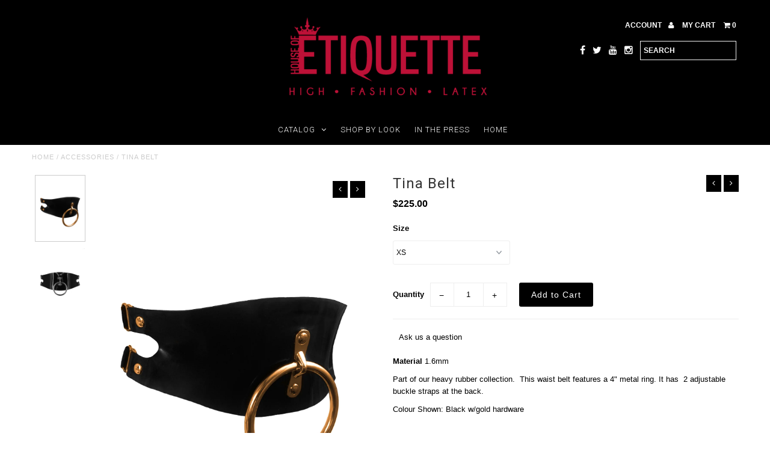

--- FILE ---
content_type: text/html; charset=utf-8
request_url: https://www.houseofetiquette.com/collections/accessories/products/tina-belt
body_size: 23994
content:
<!DOCTYPE html>
<!--[if lt IE 7 ]><html class="ie ie6" lang="en"> <![endif]-->
<!--[if IE 7 ]><html class="ie ie7" lang="en"> <![endif]-->
<!--[if IE 8 ]><html class="ie ie8" lang="en"> <![endif]-->
<!--[if (gte IE 9)|!(IE)]><!--><html lang="en"> <!--<![endif]-->
<head>
  <meta charset="utf-8" />
  
  <!-- Add any tracking or verification meta content below this line -->
  
  

  <!-- Basic Page Needs
================================================== -->

  <title>
    Tina Belt &ndash; House of Etiquette Inc.
  </title>
  
  <meta name="description" content="Heavy rubber waist belt and latex waist cinchers by House of Etiquette" />
  
  <link rel="canonical" href="https://www.houseofetiquette.com/products/tina-belt" />

  

<meta property="og:type" content="product">
<meta property="og:title" content="Tina Belt">
<meta property="og:url" content="https://www.houseofetiquette.com/products/tina-belt">
<meta property="og:description" content="Part of our heavy rubber collection.  This waist belt features a 4&quot; metal ring. It has  2 adjustable buckle straps at the back. 
Colour Shown: Black w/gold hardware ">

<meta property="og:image" content="http://www.houseofetiquette.com/cdn/shop/products/tinabeltgold_grande.jpg?v=1621517864">
<meta property="og:image:secure_url" content="https://www.houseofetiquette.com/cdn/shop/products/tinabeltgold_grande.jpg?v=1621517864">

<meta property="og:image" content="http://www.houseofetiquette.com/cdn/shop/products/belt35-1_grande.jpg?v=1621517864">
<meta property="og:image:secure_url" content="https://www.houseofetiquette.com/cdn/shop/products/belt35-1_grande.jpg?v=1621517864">

<meta property="og:price:amount" content="225.00">
<meta property="og:price:currency" content="CAD">

<meta property="og:site_name" content="House of Etiquette Inc.">



<meta name="twitter:card" content="summary">


<meta name="twitter:site" content="@EtiquetteLatex">


<meta name="twitter:title" content="Tina Belt">
<meta name="twitter:description" content="Part of our heavy rubber collection.  This waist belt features a 4&quot; metal ring. It has  2 adjustable buckle straps at the back. 
Colour Shown: Black w/gold hardware ">
<meta name="twitter:image" content="https://www.houseofetiquette.com/cdn/shop/products/tinabeltgold_large.jpg?v=1621517864">
<meta name="twitter:image:width" content="480">
<meta name="twitter:image:height" content="480">


  <!-- CSS
================================================== -->

  <link href="//www.houseofetiquette.com/cdn/shop/t/5/assets/stylesheet.css?v=88859397266369674881761492060" rel="stylesheet" type="text/css" media="all" />
  <link href="//www.houseofetiquette.com/cdn/shop/t/5/assets/font-awesome.css?v=41792228249477712491600365748" rel="stylesheet" type="text/css" media="all" />
  <link href="//www.houseofetiquette.com/cdn/shop/t/5/assets/queries.css?v=76065326779389166201761492060" rel="stylesheet" type="text/css" media="all" />
    
    
  
  
  

  
    
  
  
     

  
     

  
  
  <link href='//fonts.googleapis.com/css?family=Montserrat:400,700' rel='stylesheet' type='text/css'>
    

  
       

  
    
  
  
  
  
  
  
  
  
      

  
   
  
  
     
  
  
      

  
  
  <link href='http://fonts.googleapis.com/css?family=Roboto:400,500,300' rel='stylesheet' type='text/css'>
   

  
  
  <link href='http://fonts.googleapis.com/css?family=Josefin+Sans:400,600,700,300' rel='stylesheet' type='text/css'>
   

  
  
  <link href='http://fonts.googleapis.com/css?family=Source+Sans+Pro:400,600,300,700' rel='stylesheet' type='text/css'>
   
  <!--[if LTE IE 8]>
<link href="//www.houseofetiquette.com/cdn/shop/t/5/assets/gridlock.ie.css?v=133506513823680828761600365751" rel="stylesheet" type="text/css" media="all" />  
<![endif]--> 


  <!-- JS
================================================== -->


  <script type="text/javascript" src="//ajax.googleapis.com/ajax/libs/jquery/1.9.1/jquery.min.js"></script>

  <script src="//www.houseofetiquette.com/cdn/shop/t/5/assets/theme.js?v=35866772652236633051600365778" type="text/javascript"></script> 
  <script src="//www.houseofetiquette.com/cdn/shopifycloud/storefront/assets/themes_support/option_selection-b017cd28.js" type="text/javascript"></script>  
  <script src="//www.houseofetiquette.com/cdn/shop/t/5/assets/jquery.fs.shifter.js?v=49917305197206640071600365761" type="text/javascript"></script>

  

  <meta name="viewport" content="width=device-width, initial-scale=1, maximum-scale=1">

  <!-- Favicons
================================================== -->

  <link rel="shortcut icon" href="//www.houseofetiquette.com/cdn/shop/t/5/assets/favicon.png?v=78590125511147641711600365746">

  

  <script>window.performance && window.performance.mark && window.performance.mark('shopify.content_for_header.start');</script><meta id="shopify-digital-wallet" name="shopify-digital-wallet" content="/16343569/digital_wallets/dialog">
<meta name="shopify-checkout-api-token" content="ce5a560f76a689ba7b63a53f2cf4e2fa">
<meta id="in-context-paypal-metadata" data-shop-id="16343569" data-venmo-supported="false" data-environment="production" data-locale="en_US" data-paypal-v4="true" data-currency="CAD">
<link rel="alternate" type="application/json+oembed" href="https://www.houseofetiquette.com/products/tina-belt.oembed">
<script async="async" src="/checkouts/internal/preloads.js?locale=en-CA"></script>
<link rel="preconnect" href="https://shop.app" crossorigin="anonymous">
<script async="async" src="https://shop.app/checkouts/internal/preloads.js?locale=en-CA&shop_id=16343569" crossorigin="anonymous"></script>
<script id="apple-pay-shop-capabilities" type="application/json">{"shopId":16343569,"countryCode":"CA","currencyCode":"CAD","merchantCapabilities":["supports3DS"],"merchantId":"gid:\/\/shopify\/Shop\/16343569","merchantName":"House of Etiquette Inc.","requiredBillingContactFields":["postalAddress","email","phone"],"requiredShippingContactFields":["postalAddress","email","phone"],"shippingType":"shipping","supportedNetworks":["visa","masterCard","amex","discover","interac","jcb"],"total":{"type":"pending","label":"House of Etiquette Inc.","amount":"1.00"},"shopifyPaymentsEnabled":true,"supportsSubscriptions":true}</script>
<script id="shopify-features" type="application/json">{"accessToken":"ce5a560f76a689ba7b63a53f2cf4e2fa","betas":["rich-media-storefront-analytics"],"domain":"www.houseofetiquette.com","predictiveSearch":true,"shopId":16343569,"locale":"en"}</script>
<script>var Shopify = Shopify || {};
Shopify.shop = "houseofetiquette.myshopify.com";
Shopify.locale = "en";
Shopify.currency = {"active":"CAD","rate":"1.0"};
Shopify.country = "CA";
Shopify.theme = {"name":"Fashionopolism - Modified|BOLDPOSep17.20","id":80951345208,"schema_name":null,"schema_version":null,"theme_store_id":141,"role":"main"};
Shopify.theme.handle = "null";
Shopify.theme.style = {"id":null,"handle":null};
Shopify.cdnHost = "www.houseofetiquette.com/cdn";
Shopify.routes = Shopify.routes || {};
Shopify.routes.root = "/";</script>
<script type="module">!function(o){(o.Shopify=o.Shopify||{}).modules=!0}(window);</script>
<script>!function(o){function n(){var o=[];function n(){o.push(Array.prototype.slice.apply(arguments))}return n.q=o,n}var t=o.Shopify=o.Shopify||{};t.loadFeatures=n(),t.autoloadFeatures=n()}(window);</script>
<script>
  window.ShopifyPay = window.ShopifyPay || {};
  window.ShopifyPay.apiHost = "shop.app\/pay";
  window.ShopifyPay.redirectState = null;
</script>
<script id="shop-js-analytics" type="application/json">{"pageType":"product"}</script>
<script defer="defer" async type="module" src="//www.houseofetiquette.com/cdn/shopifycloud/shop-js/modules/v2/client.init-shop-cart-sync_BT-GjEfc.en.esm.js"></script>
<script defer="defer" async type="module" src="//www.houseofetiquette.com/cdn/shopifycloud/shop-js/modules/v2/chunk.common_D58fp_Oc.esm.js"></script>
<script defer="defer" async type="module" src="//www.houseofetiquette.com/cdn/shopifycloud/shop-js/modules/v2/chunk.modal_xMitdFEc.esm.js"></script>
<script type="module">
  await import("//www.houseofetiquette.com/cdn/shopifycloud/shop-js/modules/v2/client.init-shop-cart-sync_BT-GjEfc.en.esm.js");
await import("//www.houseofetiquette.com/cdn/shopifycloud/shop-js/modules/v2/chunk.common_D58fp_Oc.esm.js");
await import("//www.houseofetiquette.com/cdn/shopifycloud/shop-js/modules/v2/chunk.modal_xMitdFEc.esm.js");

  window.Shopify.SignInWithShop?.initShopCartSync?.({"fedCMEnabled":true,"windoidEnabled":true});

</script>
<script>
  window.Shopify = window.Shopify || {};
  if (!window.Shopify.featureAssets) window.Shopify.featureAssets = {};
  window.Shopify.featureAssets['shop-js'] = {"shop-cart-sync":["modules/v2/client.shop-cart-sync_DZOKe7Ll.en.esm.js","modules/v2/chunk.common_D58fp_Oc.esm.js","modules/v2/chunk.modal_xMitdFEc.esm.js"],"init-fed-cm":["modules/v2/client.init-fed-cm_B6oLuCjv.en.esm.js","modules/v2/chunk.common_D58fp_Oc.esm.js","modules/v2/chunk.modal_xMitdFEc.esm.js"],"shop-cash-offers":["modules/v2/client.shop-cash-offers_D2sdYoxE.en.esm.js","modules/v2/chunk.common_D58fp_Oc.esm.js","modules/v2/chunk.modal_xMitdFEc.esm.js"],"shop-login-button":["modules/v2/client.shop-login-button_QeVjl5Y3.en.esm.js","modules/v2/chunk.common_D58fp_Oc.esm.js","modules/v2/chunk.modal_xMitdFEc.esm.js"],"pay-button":["modules/v2/client.pay-button_DXTOsIq6.en.esm.js","modules/v2/chunk.common_D58fp_Oc.esm.js","modules/v2/chunk.modal_xMitdFEc.esm.js"],"shop-button":["modules/v2/client.shop-button_DQZHx9pm.en.esm.js","modules/v2/chunk.common_D58fp_Oc.esm.js","modules/v2/chunk.modal_xMitdFEc.esm.js"],"avatar":["modules/v2/client.avatar_BTnouDA3.en.esm.js"],"init-windoid":["modules/v2/client.init-windoid_CR1B-cfM.en.esm.js","modules/v2/chunk.common_D58fp_Oc.esm.js","modules/v2/chunk.modal_xMitdFEc.esm.js"],"init-shop-for-new-customer-accounts":["modules/v2/client.init-shop-for-new-customer-accounts_C_vY_xzh.en.esm.js","modules/v2/client.shop-login-button_QeVjl5Y3.en.esm.js","modules/v2/chunk.common_D58fp_Oc.esm.js","modules/v2/chunk.modal_xMitdFEc.esm.js"],"init-shop-email-lookup-coordinator":["modules/v2/client.init-shop-email-lookup-coordinator_BI7n9ZSv.en.esm.js","modules/v2/chunk.common_D58fp_Oc.esm.js","modules/v2/chunk.modal_xMitdFEc.esm.js"],"init-shop-cart-sync":["modules/v2/client.init-shop-cart-sync_BT-GjEfc.en.esm.js","modules/v2/chunk.common_D58fp_Oc.esm.js","modules/v2/chunk.modal_xMitdFEc.esm.js"],"shop-toast-manager":["modules/v2/client.shop-toast-manager_DiYdP3xc.en.esm.js","modules/v2/chunk.common_D58fp_Oc.esm.js","modules/v2/chunk.modal_xMitdFEc.esm.js"],"init-customer-accounts":["modules/v2/client.init-customer-accounts_D9ZNqS-Q.en.esm.js","modules/v2/client.shop-login-button_QeVjl5Y3.en.esm.js","modules/v2/chunk.common_D58fp_Oc.esm.js","modules/v2/chunk.modal_xMitdFEc.esm.js"],"init-customer-accounts-sign-up":["modules/v2/client.init-customer-accounts-sign-up_iGw4briv.en.esm.js","modules/v2/client.shop-login-button_QeVjl5Y3.en.esm.js","modules/v2/chunk.common_D58fp_Oc.esm.js","modules/v2/chunk.modal_xMitdFEc.esm.js"],"shop-follow-button":["modules/v2/client.shop-follow-button_CqMgW2wH.en.esm.js","modules/v2/chunk.common_D58fp_Oc.esm.js","modules/v2/chunk.modal_xMitdFEc.esm.js"],"checkout-modal":["modules/v2/client.checkout-modal_xHeaAweL.en.esm.js","modules/v2/chunk.common_D58fp_Oc.esm.js","modules/v2/chunk.modal_xMitdFEc.esm.js"],"shop-login":["modules/v2/client.shop-login_D91U-Q7h.en.esm.js","modules/v2/chunk.common_D58fp_Oc.esm.js","modules/v2/chunk.modal_xMitdFEc.esm.js"],"lead-capture":["modules/v2/client.lead-capture_BJmE1dJe.en.esm.js","modules/v2/chunk.common_D58fp_Oc.esm.js","modules/v2/chunk.modal_xMitdFEc.esm.js"],"payment-terms":["modules/v2/client.payment-terms_Ci9AEqFq.en.esm.js","modules/v2/chunk.common_D58fp_Oc.esm.js","modules/v2/chunk.modal_xMitdFEc.esm.js"]};
</script>
<script>(function() {
  var isLoaded = false;
  function asyncLoad() {
    if (isLoaded) return;
    isLoaded = true;
    var urls = ["https:\/\/chimpstatic.com\/mcjs-connected\/js\/users\/543c0f6b5c3bcda65f344c480\/6cb9c9a00bb9be7ca94e9e91f.js?shop=houseofetiquette.myshopify.com","https:\/\/chimpstatic.com\/mcjs-connected\/js\/users\/543c0f6b5c3bcda65f344c480\/b6419dba5323d2a80ca2abab2.js?shop=houseofetiquette.myshopify.com"];
    for (var i = 0; i < urls.length; i++) {
      var s = document.createElement('script');
      s.type = 'text/javascript';
      s.async = true;
      s.src = urls[i];
      var x = document.getElementsByTagName('script')[0];
      x.parentNode.insertBefore(s, x);
    }
  };
  if(window.attachEvent) {
    window.attachEvent('onload', asyncLoad);
  } else {
    window.addEventListener('load', asyncLoad, false);
  }
})();</script>
<script id="__st">var __st={"a":16343569,"offset":-18000,"reqid":"0f12efc9-c6b1-4b8c-a202-9cbfbc09ba90-1769489812","pageurl":"www.houseofetiquette.com\/collections\/accessories\/products\/tina-belt","u":"21fb91bf2117","p":"product","rtyp":"product","rid":4349485088824};</script>
<script>window.ShopifyPaypalV4VisibilityTracking = true;</script>
<script id="captcha-bootstrap">!function(){'use strict';const t='contact',e='account',n='new_comment',o=[[t,t],['blogs',n],['comments',n],[t,'customer']],c=[[e,'customer_login'],[e,'guest_login'],[e,'recover_customer_password'],[e,'create_customer']],r=t=>t.map((([t,e])=>`form[action*='/${t}']:not([data-nocaptcha='true']) input[name='form_type'][value='${e}']`)).join(','),a=t=>()=>t?[...document.querySelectorAll(t)].map((t=>t.form)):[];function s(){const t=[...o],e=r(t);return a(e)}const i='password',u='form_key',d=['recaptcha-v3-token','g-recaptcha-response','h-captcha-response',i],f=()=>{try{return window.sessionStorage}catch{return}},m='__shopify_v',_=t=>t.elements[u];function p(t,e,n=!1){try{const o=window.sessionStorage,c=JSON.parse(o.getItem(e)),{data:r}=function(t){const{data:e,action:n}=t;return t[m]||n?{data:e,action:n}:{data:t,action:n}}(c);for(const[e,n]of Object.entries(r))t.elements[e]&&(t.elements[e].value=n);n&&o.removeItem(e)}catch(o){console.error('form repopulation failed',{error:o})}}const l='form_type',E='cptcha';function T(t){t.dataset[E]=!0}const w=window,h=w.document,L='Shopify',v='ce_forms',y='captcha';let A=!1;((t,e)=>{const n=(g='f06e6c50-85a8-45c8-87d0-21a2b65856fe',I='https://cdn.shopify.com/shopifycloud/storefront-forms-hcaptcha/ce_storefront_forms_captcha_hcaptcha.v1.5.2.iife.js',D={infoText:'Protected by hCaptcha',privacyText:'Privacy',termsText:'Terms'},(t,e,n)=>{const o=w[L][v],c=o.bindForm;if(c)return c(t,g,e,D).then(n);var r;o.q.push([[t,g,e,D],n]),r=I,A||(h.body.append(Object.assign(h.createElement('script'),{id:'captcha-provider',async:!0,src:r})),A=!0)});var g,I,D;w[L]=w[L]||{},w[L][v]=w[L][v]||{},w[L][v].q=[],w[L][y]=w[L][y]||{},w[L][y].protect=function(t,e){n(t,void 0,e),T(t)},Object.freeze(w[L][y]),function(t,e,n,w,h,L){const[v,y,A,g]=function(t,e,n){const i=e?o:[],u=t?c:[],d=[...i,...u],f=r(d),m=r(i),_=r(d.filter((([t,e])=>n.includes(e))));return[a(f),a(m),a(_),s()]}(w,h,L),I=t=>{const e=t.target;return e instanceof HTMLFormElement?e:e&&e.form},D=t=>v().includes(t);t.addEventListener('submit',(t=>{const e=I(t);if(!e)return;const n=D(e)&&!e.dataset.hcaptchaBound&&!e.dataset.recaptchaBound,o=_(e),c=g().includes(e)&&(!o||!o.value);(n||c)&&t.preventDefault(),c&&!n&&(function(t){try{if(!f())return;!function(t){const e=f();if(!e)return;const n=_(t);if(!n)return;const o=n.value;o&&e.removeItem(o)}(t);const e=Array.from(Array(32),(()=>Math.random().toString(36)[2])).join('');!function(t,e){_(t)||t.append(Object.assign(document.createElement('input'),{type:'hidden',name:u})),t.elements[u].value=e}(t,e),function(t,e){const n=f();if(!n)return;const o=[...t.querySelectorAll(`input[type='${i}']`)].map((({name:t})=>t)),c=[...d,...o],r={};for(const[a,s]of new FormData(t).entries())c.includes(a)||(r[a]=s);n.setItem(e,JSON.stringify({[m]:1,action:t.action,data:r}))}(t,e)}catch(e){console.error('failed to persist form',e)}}(e),e.submit())}));const S=(t,e)=>{t&&!t.dataset[E]&&(n(t,e.some((e=>e===t))),T(t))};for(const o of['focusin','change'])t.addEventListener(o,(t=>{const e=I(t);D(e)&&S(e,y())}));const B=e.get('form_key'),M=e.get(l),P=B&&M;t.addEventListener('DOMContentLoaded',(()=>{const t=y();if(P)for(const e of t)e.elements[l].value===M&&p(e,B);[...new Set([...A(),...v().filter((t=>'true'===t.dataset.shopifyCaptcha))])].forEach((e=>S(e,t)))}))}(h,new URLSearchParams(w.location.search),n,t,e,['guest_login'])})(!0,!0)}();</script>
<script integrity="sha256-4kQ18oKyAcykRKYeNunJcIwy7WH5gtpwJnB7kiuLZ1E=" data-source-attribution="shopify.loadfeatures" defer="defer" src="//www.houseofetiquette.com/cdn/shopifycloud/storefront/assets/storefront/load_feature-a0a9edcb.js" crossorigin="anonymous"></script>
<script crossorigin="anonymous" defer="defer" src="//www.houseofetiquette.com/cdn/shopifycloud/storefront/assets/shopify_pay/storefront-65b4c6d7.js?v=20250812"></script>
<script data-source-attribution="shopify.dynamic_checkout.dynamic.init">var Shopify=Shopify||{};Shopify.PaymentButton=Shopify.PaymentButton||{isStorefrontPortableWallets:!0,init:function(){window.Shopify.PaymentButton.init=function(){};var t=document.createElement("script");t.src="https://www.houseofetiquette.com/cdn/shopifycloud/portable-wallets/latest/portable-wallets.en.js",t.type="module",document.head.appendChild(t)}};
</script>
<script data-source-attribution="shopify.dynamic_checkout.buyer_consent">
  function portableWalletsHideBuyerConsent(e){var t=document.getElementById("shopify-buyer-consent"),n=document.getElementById("shopify-subscription-policy-button");t&&n&&(t.classList.add("hidden"),t.setAttribute("aria-hidden","true"),n.removeEventListener("click",e))}function portableWalletsShowBuyerConsent(e){var t=document.getElementById("shopify-buyer-consent"),n=document.getElementById("shopify-subscription-policy-button");t&&n&&(t.classList.remove("hidden"),t.removeAttribute("aria-hidden"),n.addEventListener("click",e))}window.Shopify?.PaymentButton&&(window.Shopify.PaymentButton.hideBuyerConsent=portableWalletsHideBuyerConsent,window.Shopify.PaymentButton.showBuyerConsent=portableWalletsShowBuyerConsent);
</script>
<script data-source-attribution="shopify.dynamic_checkout.cart.bootstrap">document.addEventListener("DOMContentLoaded",(function(){function t(){return document.querySelector("shopify-accelerated-checkout-cart, shopify-accelerated-checkout")}if(t())Shopify.PaymentButton.init();else{new MutationObserver((function(e,n){t()&&(Shopify.PaymentButton.init(),n.disconnect())})).observe(document.body,{childList:!0,subtree:!0})}}));
</script>
<script id='scb4127' type='text/javascript' async='' src='https://www.houseofetiquette.com/cdn/shopifycloud/privacy-banner/storefront-banner.js'></script><link id="shopify-accelerated-checkout-styles" rel="stylesheet" media="screen" href="https://www.houseofetiquette.com/cdn/shopifycloud/portable-wallets/latest/accelerated-checkout-backwards-compat.css" crossorigin="anonymous">
<style id="shopify-accelerated-checkout-cart">
        #shopify-buyer-consent {
  margin-top: 1em;
  display: inline-block;
  width: 100%;
}

#shopify-buyer-consent.hidden {
  display: none;
}

#shopify-subscription-policy-button {
  background: none;
  border: none;
  padding: 0;
  text-decoration: underline;
  font-size: inherit;
  cursor: pointer;
}

#shopify-subscription-policy-button::before {
  box-shadow: none;
}

      </style>

<script>window.performance && window.performance.mark && window.performance.mark('shopify.content_for_header.end');</script>

<script>
    window.BOLD = window.BOLD || {};
        window.BOLD.options = window.BOLD.options || {};
        window.BOLD.options.settings = window.BOLD.options.settings || {};
        window.BOLD.options.settings.v1_variant_mode = window.BOLD.options.settings.v1_variant_mode || true;
        window.BOLD.options.settings.hybrid_fix_auto_insert_inputs =
        window.BOLD.options.settings.hybrid_fix_auto_insert_inputs || true;
</script>


<script>window.BOLD = window.BOLD || {};
    window.BOLD.common = window.BOLD.common || {};
    window.BOLD.common.Shopify = window.BOLD.common.Shopify || {};
    window.BOLD.common.Shopify.shop = {
      domain: 'www.houseofetiquette.com',
      permanent_domain: 'houseofetiquette.myshopify.com',
      url: 'https://www.houseofetiquette.com',
      secure_url: 'https://www.houseofetiquette.com',
      money_format: "${{amount}}",
      currency: "CAD"
    };
    window.BOLD.common.Shopify.customer = {
      id: null,
      tags: null,
    };
    window.BOLD.common.Shopify.cart = {"note":null,"attributes":{},"original_total_price":0,"total_price":0,"total_discount":0,"total_weight":0.0,"item_count":0,"items":[],"requires_shipping":false,"currency":"CAD","items_subtotal_price":0,"cart_level_discount_applications":[],"checkout_charge_amount":0};
    window.BOLD.common.template = 'product';window.BOLD.common.Shopify.formatMoney = function(money, format) {
        function n(t, e) {
            return "undefined" == typeof t ? e : t
        }
        function r(t, e, r, i) {
            if (e = n(e, 2),
                r = n(r, ","),
                i = n(i, "."),
            isNaN(t) || null == t)
                return 0;
            t = (t / 100).toFixed(e);
            var o = t.split(".")
                , a = o[0].replace(/(\d)(?=(\d\d\d)+(?!\d))/g, "$1" + r)
                , s = o[1] ? i + o[1] : "";
            return a + s
        }
        "string" == typeof money && (money = money.replace(".", ""));
        var i = ""
            , o = /\{\{\s*(\w+)\s*\}\}/
            , a = format || window.BOLD.common.Shopify.shop.money_format || window.Shopify.money_format || "$ {{ amount }}";
        switch (a.match(o)[1]) {
            case "amount":
                i = r(money, 2, ",", ".");
                break;
            case "amount_no_decimals":
                i = r(money, 0, ",", ".");
                break;
            case "amount_with_comma_separator":
                i = r(money, 2, ".", ",");
                break;
            case "amount_no_decimals_with_comma_separator":
                i = r(money, 0, ".", ",");
                break;
            case "amount_with_space_separator":
                i = r(money, 2, " ", ",");
                break;
            case "amount_no_decimals_with_space_separator":
                i = r(money, 0, " ", ",");
                break;
            case "amount_with_apostrophe_separator":
                i = r(money, 2, "'", ".");
                break;
        }
        return a.replace(o, i);
    };
    window.BOLD.common.Shopify.saveProduct = function (handle, product) {
      if (typeof handle === 'string' && typeof window.BOLD.common.Shopify.products[handle] === 'undefined') {
        if (typeof product === 'number') {
          window.BOLD.common.Shopify.handles[product] = handle;
          product = { id: product };
        }
        window.BOLD.common.Shopify.products[handle] = product;
      }
    };
    window.BOLD.common.Shopify.saveVariant = function (variant_id, variant) {
      if (typeof variant_id === 'number' && typeof window.BOLD.common.Shopify.variants[variant_id] === 'undefined') {
        window.BOLD.common.Shopify.variants[variant_id] = variant;
      }
    };window.BOLD.common.Shopify.products = window.BOLD.common.Shopify.products || {};
    window.BOLD.common.Shopify.variants = window.BOLD.common.Shopify.variants || {};
    window.BOLD.common.Shopify.handles = window.BOLD.common.Shopify.handles || {};window.BOLD.common.Shopify.handle = "tina-belt"
window.BOLD.common.Shopify.saveProduct("tina-belt", 4349485088824);window.BOLD.common.Shopify.saveVariant(31353029754936, { product_id: 4349485088824, product_handle: "tina-belt", price: 22500, group_id: '', csp_metafield: {}});window.BOLD.common.Shopify.saveVariant(31353029787704, { product_id: 4349485088824, product_handle: "tina-belt", price: 22500, group_id: '', csp_metafield: {}});window.BOLD.common.Shopify.saveVariant(31353029820472, { product_id: 4349485088824, product_handle: "tina-belt", price: 22500, group_id: '', csp_metafield: {}});window.BOLD.common.Shopify.saveVariant(31353029853240, { product_id: 4349485088824, product_handle: "tina-belt", price: 22500, group_id: '', csp_metafield: {}});window.BOLD.common.Shopify.saveVariant(31353029886008, { product_id: 4349485088824, product_handle: "tina-belt", price: 22500, group_id: '', csp_metafield: {}});window.BOLD.common.Shopify.saveVariant(39853033160760, { product_id: 4349485088824, product_handle: "tina-belt", price: 22500, group_id: '', csp_metafield: {}});window.BOLD.apps_installed = {"Product Options":2} || {};window.BOLD.common.Shopify.saveProduct("valentina-harness", 8698599669816);window.BOLD.common.Shopify.saveVariant(46789466357816, { product_id: 8698599669816, product_handle: "valentina-harness", price: 22000, group_id: '', csp_metafield: {}});window.BOLD.common.Shopify.saveVariant(46789480775736, { product_id: 8698599669816, product_handle: "valentina-harness", price: 19000, group_id: '', csp_metafield: {}});window.BOLD.common.Shopify.saveVariant(46789466390584, { product_id: 8698599669816, product_handle: "valentina-harness", price: 24500, group_id: '', csp_metafield: {}});window.BOLD.common.Shopify.saveVariant(46789480808504, { product_id: 8698599669816, product_handle: "valentina-harness", price: 23500, group_id: '', csp_metafield: {}});window.BOLD.common.Shopify.saveProduct("bad-girl-bag", 8698599505976);window.BOLD.common.Shopify.saveVariant(46789466095672, { product_id: 8698599505976, product_handle: "bad-girl-bag", price: 22000, group_id: '', csp_metafield: {}});window.BOLD.common.Shopify.saveProduct("high-femme-hood", 8698392379448);window.BOLD.common.Shopify.saveVariant(46788965597240, { product_id: 8698392379448, product_handle: "high-femme-hood", price: 22500, group_id: '', csp_metafield: {}});window.BOLD.common.Shopify.saveVariant(46788965630008, { product_id: 8698392379448, product_handle: "high-femme-hood", price: 24500, group_id: '', csp_metafield: {}});window.BOLD.common.Shopify.saveVariant(46788965662776, { product_id: 8698392379448, product_handle: "high-femme-hood", price: 26500, group_id: '', csp_metafield: {}});window.BOLD.common.Shopify.saveProduct("gwendoline-spurs", 8693596946488);window.BOLD.common.Shopify.saveVariant(46625095123000, { product_id: 8693596946488, product_handle: "gwendoline-spurs", price: 20000, group_id: '', csp_metafield: {}});window.BOLD.common.Shopify.saveVariant(46625094959160, { product_id: 8693596946488, product_handle: "gwendoline-spurs", price: 21500, group_id: '', csp_metafield: {}});window.BOLD.common.Shopify.saveProduct("vera-underbust", 8685617119288);window.BOLD.common.Shopify.saveVariant(46608471162936, { product_id: 8685617119288, product_handle: "vera-underbust", price: 52500, group_id: '', csp_metafield: {}});window.BOLD.common.Shopify.saveVariant(46608471228472, { product_id: 8685617119288, product_handle: "vera-underbust", price: 52500, group_id: '', csp_metafield: {}});window.BOLD.common.Shopify.saveVariant(46608471294008, { product_id: 8685617119288, product_handle: "vera-underbust", price: 52500, group_id: '', csp_metafield: {}});window.BOLD.common.Shopify.saveVariant(46608471359544, { product_id: 8685617119288, product_handle: "vera-underbust", price: 52500, group_id: '', csp_metafield: {}});window.BOLD.common.Shopify.saveVariant(46608471425080, { product_id: 8685617119288, product_handle: "vera-underbust", price: 52500, group_id: '', csp_metafield: {}});window.BOLD.common.Shopify.saveVariant(46608471490616, { product_id: 8685617119288, product_handle: "vera-underbust", price: 52500, group_id: '', csp_metafield: {}});window.BOLD.common.Shopify.saveVariant(46608471556152, { product_id: 8685617119288, product_handle: "vera-underbust", price: 52500, group_id: '', csp_metafield: {}});window.BOLD.common.Shopify.saveProduct("copy-of-tina-cape", 7930414563384);window.BOLD.common.Shopify.saveVariant(43600381247544, { product_id: 7930414563384, product_handle: "copy-of-tina-cape", price: 25000, group_id: '', csp_metafield: {}});window.BOLD.common.Shopify.saveVariant(43600381280312, { product_id: 7930414563384, product_handle: "copy-of-tina-cape", price: 25000, group_id: '', csp_metafield: {}});window.BOLD.common.Shopify.saveVariant(43600381313080, { product_id: 7930414563384, product_handle: "copy-of-tina-cape", price: 25000, group_id: '', csp_metafield: {}});window.BOLD.common.Shopify.saveVariant(43600381345848, { product_id: 7930414563384, product_handle: "copy-of-tina-cape", price: 25000, group_id: '', csp_metafield: {}});window.BOLD.common.Shopify.saveVariant(43600381378616, { product_id: 7930414563384, product_handle: "copy-of-tina-cape", price: 25000, group_id: '', csp_metafield: {}});window.BOLD.common.Shopify.saveProduct("belle-hat", 7607918329912);window.BOLD.common.Shopify.saveVariant(42572701564984, { product_id: 7607918329912, product_handle: "belle-hat", price: 19000, group_id: '', csp_metafield: {}});window.BOLD.common.Shopify.saveProduct("ballet-boot-necklace", 7217549639736);window.BOLD.common.Shopify.saveVariant(42050430894136, { product_id: 7217549639736, product_handle: "ballet-boot-necklace", price: 3500, group_id: '', csp_metafield: {}});window.BOLD.common.Shopify.saveVariant(42050430926904, { product_id: 7217549639736, product_handle: "ballet-boot-necklace", price: 3500, group_id: '', csp_metafield: {}});window.BOLD.common.Shopify.saveProduct("jayne-belt", 6731914182712);window.BOLD.common.Shopify.saveVariant(39858559156280, { product_id: 6731914182712, product_handle: "jayne-belt", price: 17500, group_id: '', csp_metafield: {}});window.BOLD.common.Shopify.saveVariant(39858559189048, { product_id: 6731914182712, product_handle: "jayne-belt", price: 17500, group_id: '', csp_metafield: {}});window.BOLD.common.Shopify.saveVariant(39858559221816, { product_id: 6731914182712, product_handle: "jayne-belt", price: 17500, group_id: '', csp_metafield: {}});window.BOLD.common.Shopify.saveVariant(39858559254584, { product_id: 6731914182712, product_handle: "jayne-belt", price: 17500, group_id: '', csp_metafield: {}});window.BOLD.common.Shopify.saveVariant(39858559287352, { product_id: 6731914182712, product_handle: "jayne-belt", price: 17500, group_id: '', csp_metafield: {}});window.BOLD.common.Shopify.saveVariant(39858559320120, { product_id: 6731914182712, product_handle: "jayne-belt", price: 17500, group_id: '', csp_metafield: {}});window.BOLD.common.Shopify.saveProduct("patti-posture-collar", 6572530958392);window.BOLD.common.Shopify.saveVariant(39326776787000, { product_id: 6572530958392, product_handle: "patti-posture-collar", price: 11000, group_id: '', csp_metafield: {}});window.BOLD.common.Shopify.saveVariant(39326776819768, { product_id: 6572530958392, product_handle: "patti-posture-collar", price: 9000, group_id: '', csp_metafield: {}});window.BOLD.common.Shopify.saveVariant(39326776852536, { product_id: 6572530958392, product_handle: "patti-posture-collar", price: 11000, group_id: '', csp_metafield: {}});window.BOLD.common.Shopify.saveVariant(39326776885304, { product_id: 6572530958392, product_handle: "patti-posture-collar", price: 9000, group_id: '', csp_metafield: {}});window.BOLD.common.Shopify.saveVariant(39326776918072, { product_id: 6572530958392, product_handle: "patti-posture-collar", price: 11000, group_id: '', csp_metafield: {}});window.BOLD.common.Shopify.saveVariant(39326776950840, { product_id: 6572530958392, product_handle: "patti-posture-collar", price: 9000, group_id: '', csp_metafield: {}});window.BOLD.common.Shopify.saveVariant(39326776983608, { product_id: 6572530958392, product_handle: "patti-posture-collar", price: 11000, group_id: '', csp_metafield: {}});window.BOLD.common.Shopify.saveVariant(39326777016376, { product_id: 6572530958392, product_handle: "patti-posture-collar", price: 9000, group_id: '', csp_metafield: {}});window.BOLD.common.Shopify.saveVariant(39326777049144, { product_id: 6572530958392, product_handle: "patti-posture-collar", price: 11000, group_id: '', csp_metafield: {}});window.BOLD.common.Shopify.saveVariant(39326777081912, { product_id: 6572530958392, product_handle: "patti-posture-collar", price: 9000, group_id: '', csp_metafield: {}});window.BOLD.common.Shopify.saveVariant(39326777114680, { product_id: 6572530958392, product_handle: "patti-posture-collar", price: 11000, group_id: '', csp_metafield: {}});window.BOLD.common.Shopify.saveVariant(39326777147448, { product_id: 6572530958392, product_handle: "patti-posture-collar", price: 9000, group_id: '', csp_metafield: {}});window.BOLD.common.Shopify.saveVariant(39326777180216, { product_id: 6572530958392, product_handle: "patti-posture-collar", price: 11000, group_id: '', csp_metafield: {}});window.BOLD.common.Shopify.saveVariant(39326777212984, { product_id: 6572530958392, product_handle: "patti-posture-collar", price: 9000, group_id: '', csp_metafield: {}});window.BOLD.common.Shopify.saveVariant(39326777245752, { product_id: 6572530958392, product_handle: "patti-posture-collar", price: 11000, group_id: '', csp_metafield: {}});window.BOLD.common.Shopify.saveVariant(39326777278520, { product_id: 6572530958392, product_handle: "patti-posture-collar", price: 9000, group_id: '', csp_metafield: {}});window.BOLD.common.Shopify.saveVariant(39326777311288, { product_id: 6572530958392, product_handle: "patti-posture-collar", price: 11000, group_id: '', csp_metafield: {}});window.BOLD.common.Shopify.saveVariant(39326777344056, { product_id: 6572530958392, product_handle: "patti-posture-collar", price: 9000, group_id: '', csp_metafield: {}});window.BOLD.common.Shopify.saveVariant(39326777376824, { product_id: 6572530958392, product_handle: "patti-posture-collar", price: 11000, group_id: '', csp_metafield: {}});window.BOLD.common.Shopify.saveVariant(39326777409592, { product_id: 6572530958392, product_handle: "patti-posture-collar", price: 9000, group_id: '', csp_metafield: {}});window.BOLD.common.Shopify.saveVariant(39326777442360, { product_id: 6572530958392, product_handle: "patti-posture-collar", price: 11000, group_id: '', csp_metafield: {}});window.BOLD.common.Shopify.saveVariant(39326777475128, { product_id: 6572530958392, product_handle: "patti-posture-collar", price: 9000, group_id: '', csp_metafield: {}});window.BOLD.common.Shopify.saveVariant(39326777507896, { product_id: 6572530958392, product_handle: "patti-posture-collar", price: 11000, group_id: '', csp_metafield: {}});window.BOLD.common.Shopify.saveVariant(39326777540664, { product_id: 6572530958392, product_handle: "patti-posture-collar", price: 9000, group_id: '', csp_metafield: {}});window.BOLD.common.Shopify.saveProduct("ella-collar-2", 4350028808248);window.BOLD.common.Shopify.saveVariant(31354861355064, { product_id: 4350028808248, product_handle: "ella-collar-2", price: 11000, group_id: '', csp_metafield: {}});window.BOLD.common.Shopify.saveVariant(31354861420600, { product_id: 4350028808248, product_handle: "ella-collar-2", price: 11000, group_id: '', csp_metafield: {}});window.BOLD.common.Shopify.saveVariant(31354861486136, { product_id: 4350028808248, product_handle: "ella-collar-2", price: 11000, group_id: '', csp_metafield: {}});window.BOLD.common.Shopify.saveVariant(31354861551672, { product_id: 4350028808248, product_handle: "ella-collar-2", price: 11000, group_id: '', csp_metafield: {}});window.BOLD.common.Shopify.saveVariant(31354861617208, { product_id: 4350028808248, product_handle: "ella-collar-2", price: 11000, group_id: '', csp_metafield: {}});window.BOLD.common.Shopify.saveProduct("spiked-rubber-bag", 1290868850744);window.BOLD.common.Shopify.saveVariant(12059343913016, { product_id: 1290868850744, product_handle: "spiked-rubber-bag", price: 23000, group_id: '', csp_metafield: {}});window.BOLD.common.Shopify.saveProduct("tina-belt", 4349485088824);window.BOLD.common.Shopify.saveVariant(31353029754936, { product_id: 4349485088824, product_handle: "tina-belt", price: 22500, group_id: '', csp_metafield: {}});window.BOLD.common.Shopify.saveVariant(31353029787704, { product_id: 4349485088824, product_handle: "tina-belt", price: 22500, group_id: '', csp_metafield: {}});window.BOLD.common.Shopify.saveVariant(31353029820472, { product_id: 4349485088824, product_handle: "tina-belt", price: 22500, group_id: '', csp_metafield: {}});window.BOLD.common.Shopify.saveVariant(31353029853240, { product_id: 4349485088824, product_handle: "tina-belt", price: 22500, group_id: '', csp_metafield: {}});window.BOLD.common.Shopify.saveVariant(31353029886008, { product_id: 4349485088824, product_handle: "tina-belt", price: 22500, group_id: '', csp_metafield: {}});window.BOLD.common.Shopify.saveVariant(39853033160760, { product_id: 4349485088824, product_handle: "tina-belt", price: 22500, group_id: '', csp_metafield: {}});window.BOLD.common.Shopify.saveProduct("tina-cape", 4349460873272);window.BOLD.common.Shopify.saveVariant(31351324835896, { product_id: 4349460873272, product_handle: "tina-cape", price: 18500, group_id: '', csp_metafield: {}});window.BOLD.common.Shopify.saveVariant(31351324868664, { product_id: 4349460873272, product_handle: "tina-cape", price: 18500, group_id: '', csp_metafield: {}});window.BOLD.common.Shopify.saveVariant(31351324901432, { product_id: 4349460873272, product_handle: "tina-cape", price: 18500, group_id: '', csp_metafield: {}});window.BOLD.common.Shopify.saveVariant(31351324934200, { product_id: 4349460873272, product_handle: "tina-cape", price: 18500, group_id: '', csp_metafield: {}});window.BOLD.common.Shopify.saveVariant(31351324966968, { product_id: 4349460873272, product_handle: "tina-cape", price: 18500, group_id: '', csp_metafield: {}});window.BOLD.common.Shopify.saveProduct("didi-collar", 1589335687224);window.BOLD.common.Shopify.saveVariant(13677064421432, { product_id: 1589335687224, product_handle: "didi-collar", price: 11500, group_id: '', csp_metafield: {}});window.BOLD.common.Shopify.saveVariant(13677064454200, { product_id: 1589335687224, product_handle: "didi-collar", price: 11500, group_id: '', csp_metafield: {}});window.BOLD.common.Shopify.saveVariant(13677064486968, { product_id: 1589335687224, product_handle: "didi-collar", price: 11500, group_id: '', csp_metafield: {}});window.BOLD.common.Shopify.saveVariant(13677064519736, { product_id: 1589335687224, product_handle: "didi-collar", price: 11500, group_id: '', csp_metafield: {}});window.BOLD.common.Shopify.saveVariant(13677064552504, { product_id: 1589335687224, product_handle: "didi-collar", price: 11500, group_id: '', csp_metafield: {}});window.BOLD.common.Shopify.saveVariant(13677064585272, { product_id: 1589335687224, product_handle: "didi-collar", price: 11500, group_id: '', csp_metafield: {}});window.BOLD.common.Shopify.saveVariant(13677064618040, { product_id: 1589335687224, product_handle: "didi-collar", price: 11500, group_id: '', csp_metafield: {}});window.BOLD.common.Shopify.saveVariant(13677064650808, { product_id: 1589335687224, product_handle: "didi-collar", price: 11500, group_id: '', csp_metafield: {}});window.BOLD.common.Shopify.saveVariant(13677064683576, { product_id: 1589335687224, product_handle: "didi-collar", price: 11500, group_id: '', csp_metafield: {}});window.BOLD.common.Shopify.saveVariant(13677064716344, { product_id: 1589335687224, product_handle: "didi-collar", price: 11500, group_id: '', csp_metafield: {}});window.BOLD.common.Shopify.saveProduct("basic-rubber-collar", 1336850579512);window.BOLD.common.Shopify.saveVariant(12244842119224, { product_id: 1336850579512, product_handle: "basic-rubber-collar", price: 10500, group_id: '', csp_metafield: {}});window.BOLD.common.Shopify.saveVariant(12244842217528, { product_id: 1336850579512, product_handle: "basic-rubber-collar", price: 10500, group_id: '', csp_metafield: {}});window.BOLD.common.Shopify.saveVariant(12244842315832, { product_id: 1336850579512, product_handle: "basic-rubber-collar", price: 10500, group_id: '', csp_metafield: {}});window.BOLD.common.Shopify.saveVariant(12244842414136, { product_id: 1336850579512, product_handle: "basic-rubber-collar", price: 10500, group_id: '', csp_metafield: {}});window.BOLD.common.Shopify.saveVariant(12244842512440, { product_id: 1336850579512, product_handle: "basic-rubber-collar", price: 10500, group_id: '', csp_metafield: {}});window.BOLD.common.Shopify.saveProduct("pup-collar", 1313972355128);window.BOLD.common.Shopify.saveVariant(12175116599352, { product_id: 1313972355128, product_handle: "pup-collar", price: 12000, group_id: '', csp_metafield: {}});window.BOLD.common.Shopify.saveVariant(12175116632120, { product_id: 1313972355128, product_handle: "pup-collar", price: 12000, group_id: '', csp_metafield: {}});window.BOLD.common.Shopify.saveVariant(12175116664888, { product_id: 1313972355128, product_handle: "pup-collar", price: 12000, group_id: '', csp_metafield: {}});window.BOLD.common.Shopify.saveVariant(12175116697656, { product_id: 1313972355128, product_handle: "pup-collar", price: 12000, group_id: '', csp_metafield: {}});window.BOLD.common.Shopify.saveVariant(12175116730424, { product_id: 1313972355128, product_handle: "pup-collar", price: 12000, group_id: '', csp_metafield: {}});window.BOLD.common.Shopify.saveProduct("clasp-waist-belt", 9543747587);window.BOLD.common.Shopify.saveVariant(34598432899, { product_id: 9543747587, product_handle: "clasp-waist-belt", price: 20000, group_id: '', csp_metafield: {}});window.BOLD.common.Shopify.saveVariant(34598432963, { product_id: 9543747587, product_handle: "clasp-waist-belt", price: 20000, group_id: '', csp_metafield: {}});window.BOLD.common.Shopify.saveVariant(34598433027, { product_id: 9543747587, product_handle: "clasp-waist-belt", price: 20000, group_id: '', csp_metafield: {}});window.BOLD.common.Shopify.saveVariant(34598433091, { product_id: 9543747587, product_handle: "clasp-waist-belt", price: 20000, group_id: '', csp_metafield: {}});window.BOLD.common.Shopify.saveVariant(34598433155, { product_id: 9543747587, product_handle: "clasp-waist-belt", price: 20000, group_id: '', csp_metafield: {}});window.BOLD.common.Shopify.saveVariant(42040728453176, { product_id: 9543747587, product_handle: "clasp-waist-belt", price: 20000, group_id: '', csp_metafield: {}});window.BOLD.common.Shopify.saveProduct("rhinestone-collar", 9521591107);window.BOLD.common.Shopify.saveVariant(51581223436344, { product_id: 9521591107, product_handle: "rhinestone-collar", price: 9000, group_id: '', csp_metafield: {}});window.BOLD.common.Shopify.saveVariant(51581223469112, { product_id: 9521591107, product_handle: "rhinestone-collar", price: 9000, group_id: '', csp_metafield: {}});window.BOLD.common.Shopify.saveVariant(51581223501880, { product_id: 9521591107, product_handle: "rhinestone-collar", price: 9000, group_id: '', csp_metafield: {}});window.BOLD.common.Shopify.saveVariant(51581223534648, { product_id: 9521591107, product_handle: "rhinestone-collar", price: 9000, group_id: '', csp_metafield: {}});window.BOLD.common.Shopify.saveProduct("kara-snap-cape", 9428727747);window.BOLD.common.Shopify.saveVariant(34041974723, { product_id: 9428727747, product_handle: "kara-snap-cape", price: 18500, group_id: '', csp_metafield: {}});window.BOLD.common.Shopify.saveVariant(34041974787, { product_id: 9428727747, product_handle: "kara-snap-cape", price: 18500, group_id: '', csp_metafield: {}});window.BOLD.common.Shopify.saveVariant(34041974851, { product_id: 9428727747, product_handle: "kara-snap-cape", price: 18500, group_id: '', csp_metafield: {}});window.BOLD.common.Shopify.saveVariant(34041974915, { product_id: 9428727747, product_handle: "kara-snap-cape", price: 18500, group_id: '', csp_metafield: {}});window.BOLD.common.Shopify.saveVariant(34041974979, { product_id: 9428727747, product_handle: "kara-snap-cape", price: 18500, group_id: '', csp_metafield: {}});window.BOLD.common.Shopify.saveProduct("voyeur-cape", 9172663811);window.BOLD.common.Shopify.saveVariant(32178506819, { product_id: 9172663811, product_handle: "voyeur-cape", price: 18500, group_id: '', csp_metafield: {}});window.BOLD.common.Shopify.saveVariant(32178506883, { product_id: 9172663811, product_handle: "voyeur-cape", price: 18500, group_id: '', csp_metafield: {}});window.BOLD.common.Shopify.saveVariant(32178506947, { product_id: 9172663811, product_handle: "voyeur-cape", price: 18500, group_id: '', csp_metafield: {}});window.BOLD.common.Shopify.saveVariant(32178507011, { product_id: 9172663811, product_handle: "voyeur-cape", price: 18500, group_id: '', csp_metafield: {}});window.BOLD.common.Shopify.saveVariant(32178507075, { product_id: 9172663811, product_handle: "voyeur-cape", price: 18500, group_id: '', csp_metafield: {}});window.BOLD.common.Shopify.saveProduct("formal-suspenders", 9172663747);window.BOLD.common.Shopify.saveVariant(32178506755, { product_id: 9172663747, product_handle: "formal-suspenders", price: 15000, group_id: '', csp_metafield: {}});window.BOLD.common.Shopify.saveProduct("nika-posture-collar", 9172663683);window.BOLD.common.Shopify.saveVariant(12175091236920, { product_id: 9172663683, product_handle: "nika-posture-collar", price: 11500, group_id: '', csp_metafield: {}});window.BOLD.common.Shopify.saveVariant(12175091269688, { product_id: 9172663683, product_handle: "nika-posture-collar", price: 11500, group_id: '', csp_metafield: {}});window.BOLD.common.Shopify.saveVariant(12175091302456, { product_id: 9172663683, product_handle: "nika-posture-collar", price: 12500, group_id: '', csp_metafield: {}});window.BOLD.common.Shopify.saveVariant(12175091335224, { product_id: 9172663683, product_handle: "nika-posture-collar", price: 12000, group_id: '', csp_metafield: {}});window.BOLD.common.Shopify.saveVariant(12175091367992, { product_id: 9172663683, product_handle: "nika-posture-collar", price: 11500, group_id: '', csp_metafield: {}});window.BOLD.common.Shopify.saveVariant(12175091400760, { product_id: 9172663683, product_handle: "nika-posture-collar", price: 12000, group_id: '', csp_metafield: {}});window.BOLD.common.Shopify.saveVariant(12175091433528, { product_id: 9172663683, product_handle: "nika-posture-collar", price: 11500, group_id: '', csp_metafield: {}});window.BOLD.common.Shopify.saveVariant(12175091466296, { product_id: 9172663683, product_handle: "nika-posture-collar", price: 11500, group_id: '', csp_metafield: {}});window.BOLD.common.Shopify.saveVariant(12175091499064, { product_id: 9172663683, product_handle: "nika-posture-collar", price: 12000, group_id: '', csp_metafield: {}});window.BOLD.common.Shopify.saveVariant(12175091531832, { product_id: 9172663683, product_handle: "nika-posture-collar", price: 11500, group_id: '', csp_metafield: {}});window.BOLD.common.Shopify.saveVariant(12175091564600, { product_id: 9172663683, product_handle: "nika-posture-collar", price: 11500, group_id: '', csp_metafield: {}});window.BOLD.common.Shopify.saveVariant(12175091597368, { product_id: 9172663683, product_handle: "nika-posture-collar", price: 12000, group_id: '', csp_metafield: {}});window.BOLD.common.Shopify.saveVariant(12175091630136, { product_id: 9172663683, product_handle: "nika-posture-collar", price: 11500, group_id: '', csp_metafield: {}});window.BOLD.common.Shopify.saveVariant(12175091662904, { product_id: 9172663683, product_handle: "nika-posture-collar", price: 11500, group_id: '', csp_metafield: {}});window.BOLD.common.Shopify.saveVariant(12175091695672, { product_id: 9172663683, product_handle: "nika-posture-collar", price: 12000, group_id: '', csp_metafield: {}});window.BOLD.common.Shopify.saveProduct("wide-spiked-collar", 9172663427);window.BOLD.common.Shopify.saveVariant(32178505347, { product_id: 9172663427, product_handle: "wide-spiked-collar", price: 12500, group_id: '', csp_metafield: {}});window.BOLD.common.Shopify.saveVariant(32178505411, { product_id: 9172663427, product_handle: "wide-spiked-collar", price: 12500, group_id: '', csp_metafield: {}});window.BOLD.common.Shopify.saveVariant(32178505475, { product_id: 9172663427, product_handle: "wide-spiked-collar", price: 12500, group_id: '', csp_metafield: {}});window.BOLD.common.Shopify.saveVariant(32178505539, { product_id: 9172663427, product_handle: "wide-spiked-collar", price: 12500, group_id: '', csp_metafield: {}});window.BOLD.common.Shopify.saveVariant(32178505603, { product_id: 9172663427, product_handle: "wide-spiked-collar", price: 12500, group_id: '', csp_metafield: {}});window.BOLD.common.Shopify.saveVariant(32178505667, { product_id: 9172663427, product_handle: "wide-spiked-collar", price: 12500, group_id: '', csp_metafield: {}});window.BOLD.common.Shopify.saveVariant(32178505731, { product_id: 9172663427, product_handle: "wide-spiked-collar", price: 12500, group_id: '', csp_metafield: {}});window.BOLD.common.Shopify.saveVariant(32178505795, { product_id: 9172663427, product_handle: "wide-spiked-collar", price: 12500, group_id: '', csp_metafield: {}});window.BOLD.common.Shopify.saveVariant(32178505859, { product_id: 9172663427, product_handle: "wide-spiked-collar", price: 12500, group_id: '', csp_metafield: {}});window.BOLD.common.Shopify.saveVariant(32178505923, { product_id: 9172663427, product_handle: "wide-spiked-collar", price: 12500, group_id: '', csp_metafield: {}});window.BOLD.common.Shopify.saveProduct("spikette-clutch", 9172663299);window.BOLD.common.Shopify.saveVariant(32178505155, { product_id: 9172663299, product_handle: "spikette-clutch", price: 12000, group_id: '', csp_metafield: {}});window.BOLD.common.Shopify.saveProduct("lola-waist-belt", 9172662339);window.BOLD.common.Shopify.saveVariant(32178495171, { product_id: 9172662339, product_handle: "lola-waist-belt", price: 22000, group_id: '', csp_metafield: {}});window.BOLD.common.Shopify.saveVariant(32178495235, { product_id: 9172662339, product_handle: "lola-waist-belt", price: 22000, group_id: '', csp_metafield: {}});window.BOLD.common.Shopify.saveVariant(32178495299, { product_id: 9172662339, product_handle: "lola-waist-belt", price: 22000, group_id: '', csp_metafield: {}});window.BOLD.common.Shopify.saveVariant(32178495363, { product_id: 9172662339, product_handle: "lola-waist-belt", price: 22000, group_id: '', csp_metafield: {}});window.BOLD.common.Shopify.saveVariant(32178495427, { product_id: 9172662339, product_handle: "lola-waist-belt", price: 22000, group_id: '', csp_metafield: {}});window.BOLD.common.Shopify.saveVariant(41853229727800, { product_id: 9172662339, product_handle: "lola-waist-belt", price: 22000, group_id: '', csp_metafield: {}});window.BOLD.common.Shopify.saveProduct("vamp-thigh-garters", 9172656003);window.BOLD.common.Shopify.saveVariant(32178344963, { product_id: 9172656003, product_handle: "vamp-thigh-garters", price: 12500, group_id: '', csp_metafield: {}});window.BOLD.common.Shopify.saveVariant(32178345027, { product_id: 9172656003, product_handle: "vamp-thigh-garters", price: 12500, group_id: '', csp_metafield: {}});window.BOLD.common.Shopify.saveVariant(32178345091, { product_id: 9172656003, product_handle: "vamp-thigh-garters", price: 12500, group_id: '', csp_metafield: {}});window.BOLD.common.Shopify.saveVariant(32178345155, { product_id: 9172656003, product_handle: "vamp-thigh-garters", price: 12500, group_id: '', csp_metafield: {}});window.BOLD.common.Shopify.saveVariant(32178345219, { product_id: 9172656003, product_handle: "vamp-thigh-garters", price: 12500, group_id: '', csp_metafield: {}});window.BOLD.common.Shopify.saveVariant(32178345283, { product_id: 9172656003, product_handle: "vamp-thigh-garters", price: 12500, group_id: '', csp_metafield: {}});window.BOLD.common.Shopify.saveVariant(32178345347, { product_id: 9172656003, product_handle: "vamp-thigh-garters", price: 12500, group_id: '', csp_metafield: {}});window.BOLD.common.Shopify.saveVariant(32178345411, { product_id: 9172656003, product_handle: "vamp-thigh-garters", price: 12500, group_id: '', csp_metafield: {}});window.BOLD.common.Shopify.saveVariant(32178345475, { product_id: 9172656003, product_handle: "vamp-thigh-garters", price: 12500, group_id: '', csp_metafield: {}});window.BOLD.common.Shopify.saveVariant(32178345539, { product_id: 9172656003, product_handle: "vamp-thigh-garters", price: 12500, group_id: '', csp_metafield: {}});window.BOLD.common.Shopify.saveVariant(32178345603, { product_id: 9172656003, product_handle: "vamp-thigh-garters", price: 12500, group_id: '', csp_metafield: {}});window.BOLD.common.Shopify.saveVariant(32178345667, { product_id: 9172656003, product_handle: "vamp-thigh-garters", price: 12500, group_id: '', csp_metafield: {}});window.BOLD.common.Shopify.saveProduct("tova-shrug", 9172649539);window.BOLD.common.Shopify.saveVariant(32178239811, { product_id: 9172649539, product_handle: "tova-shrug", price: 14000, group_id: '', csp_metafield: {}});window.BOLD.common.Shopify.saveVariant(32178239875, { product_id: 9172649539, product_handle: "tova-shrug", price: 14000, group_id: '', csp_metafield: {}});window.BOLD.common.Shopify.saveVariant(32178239939, { product_id: 9172649539, product_handle: "tova-shrug", price: 14000, group_id: '', csp_metafield: {}});window.BOLD.common.Shopify.saveVariant(32178240003, { product_id: 9172649539, product_handle: "tova-shrug", price: 14000, group_id: '', csp_metafield: {}});window.BOLD.common.Shopify.saveVariant(32178240067, { product_id: 9172649539, product_handle: "tova-shrug", price: 14000, group_id: '', csp_metafield: {}});window.BOLD.common.Shopify.saveVariant(32178240131, { product_id: 9172649539, product_handle: "tova-shrug", price: 14000, group_id: '', csp_metafield: {}});window.BOLD.common.Shopify.saveProduct("custom-order-options", 5594528546872);window.BOLD.common.Shopify.saveVariant(35636533362744, { product_id: 5594528546872, product_handle: "custom-order-options", price: 2000, group_id: '', csp_metafield: {}});window.BOLD.common.Shopify.saveVariant(35636533395512, { product_id: 5594528546872, product_handle: "custom-order-options", price: 2500, group_id: '', csp_metafield: {}});window.BOLD.common.Shopify.saveVariant(35636533428280, { product_id: 5594528546872, product_handle: "custom-order-options", price: 4000, group_id: '', csp_metafield: {}});window.BOLD.common.Shopify.saveVariant(39305309880376, { product_id: 5594528546872, product_handle: "custom-order-options", price: 5000, group_id: '', csp_metafield: {}});window.BOLD.common.Shopify.saveVariant(35636533297208, { product_id: 5594528546872, product_handle: "custom-order-options", price: 6000, group_id: '', csp_metafield: {}});window.BOLD.common.Shopify.saveVariant(35636533329976, { product_id: 5594528546872, product_handle: "custom-order-options", price: 9500, group_id: '', csp_metafield: {}});window.BOLD.common.Shopify.saveVariant(39305309913144, { product_id: 5594528546872, product_handle: "custom-order-options", price: 10000, group_id: '', csp_metafield: {}});window.BOLD.common.Shopify.saveVariant(42574109016120, { product_id: 5594528546872, product_handle: "custom-order-options", price: 12500, group_id: '', csp_metafield: {}});window.BOLD.common.Shopify.saveVariant(42574109048888, { product_id: 5594528546872, product_handle: "custom-order-options", price: 15000, group_id: '', csp_metafield: {}});window.BOLD.common.Shopify.saveVariant(43541520056376, { product_id: 5594528546872, product_handle: "custom-order-options", price: 20000, group_id: '', csp_metafield: {}});window.BOLD.common.Shopify.saveVariant(48445111173176, { product_id: 5594528546872, product_handle: "custom-order-options", price: 25000, group_id: '', csp_metafield: {}});window.BOLD.common.Shopify.saveProduct("eve-belt", 10573091373112);window.BOLD.common.Shopify.saveVariant(51474958188600, { product_id: 10573091373112, product_handle: "eve-belt", price: 20000, group_id: '', csp_metafield: {}});window.BOLD.common.Shopify.saveVariant(51474958221368, { product_id: 10573091373112, product_handle: "eve-belt", price: 20000, group_id: '', csp_metafield: {}});window.BOLD.common.Shopify.saveVariant(51474958254136, { product_id: 10573091373112, product_handle: "eve-belt", price: 20000, group_id: '', csp_metafield: {}});window.BOLD.common.Shopify.saveVariant(51474958286904, { product_id: 10573091373112, product_handle: "eve-belt", price: 20000, group_id: '', csp_metafield: {}});window.BOLD.common.Shopify.saveVariant(51474958319672, { product_id: 10573091373112, product_handle: "eve-belt", price: 20000, group_id: '', csp_metafield: {}});window.BOLD.common.Shopify.saveVariant(51474958352440, { product_id: 10573091373112, product_handle: "eve-belt", price: 20000, group_id: '', csp_metafield: {}});window.BOLD.common.Shopify.metafields = window.BOLD.common.Shopify.metafields || {};window.BOLD.common.Shopify.metafields["bold_rp"] = {};window.BOLD.common.Shopify.metafields["bold_csp_defaults"] = {};window.BOLD.common.cacheParams = window.BOLD.common.cacheParams || {};
    window.BOLD.common.cacheParams.options = 1668006018;
</script>

<script>
    window.BOLD.common.cacheParams.options = 1769094303;
</script>
<link href="//www.houseofetiquette.com/cdn/shop/t/5/assets/bold-options.css?v=78912037713825151781600365740" rel="stylesheet" type="text/css" media="all" />
<script defer src="https://options.shopapps.site/js/options.js"></script><link href="https://monorail-edge.shopifysvc.com" rel="dns-prefetch">
<script>(function(){if ("sendBeacon" in navigator && "performance" in window) {try {var session_token_from_headers = performance.getEntriesByType('navigation')[0].serverTiming.find(x => x.name == '_s').description;} catch {var session_token_from_headers = undefined;}var session_cookie_matches = document.cookie.match(/_shopify_s=([^;]*)/);var session_token_from_cookie = session_cookie_matches && session_cookie_matches.length === 2 ? session_cookie_matches[1] : "";var session_token = session_token_from_headers || session_token_from_cookie || "";function handle_abandonment_event(e) {var entries = performance.getEntries().filter(function(entry) {return /monorail-edge.shopifysvc.com/.test(entry.name);});if (!window.abandonment_tracked && entries.length === 0) {window.abandonment_tracked = true;var currentMs = Date.now();var navigation_start = performance.timing.navigationStart;var payload = {shop_id: 16343569,url: window.location.href,navigation_start,duration: currentMs - navigation_start,session_token,page_type: "product"};window.navigator.sendBeacon("https://monorail-edge.shopifysvc.com/v1/produce", JSON.stringify({schema_id: "online_store_buyer_site_abandonment/1.1",payload: payload,metadata: {event_created_at_ms: currentMs,event_sent_at_ms: currentMs}}));}}window.addEventListener('pagehide', handle_abandonment_event);}}());</script>
<script id="web-pixels-manager-setup">(function e(e,d,r,n,o){if(void 0===o&&(o={}),!Boolean(null===(a=null===(i=window.Shopify)||void 0===i?void 0:i.analytics)||void 0===a?void 0:a.replayQueue)){var i,a;window.Shopify=window.Shopify||{};var t=window.Shopify;t.analytics=t.analytics||{};var s=t.analytics;s.replayQueue=[],s.publish=function(e,d,r){return s.replayQueue.push([e,d,r]),!0};try{self.performance.mark("wpm:start")}catch(e){}var l=function(){var e={modern:/Edge?\/(1{2}[4-9]|1[2-9]\d|[2-9]\d{2}|\d{4,})\.\d+(\.\d+|)|Firefox\/(1{2}[4-9]|1[2-9]\d|[2-9]\d{2}|\d{4,})\.\d+(\.\d+|)|Chrom(ium|e)\/(9{2}|\d{3,})\.\d+(\.\d+|)|(Maci|X1{2}).+ Version\/(15\.\d+|(1[6-9]|[2-9]\d|\d{3,})\.\d+)([,.]\d+|)( \(\w+\)|)( Mobile\/\w+|) Safari\/|Chrome.+OPR\/(9{2}|\d{3,})\.\d+\.\d+|(CPU[ +]OS|iPhone[ +]OS|CPU[ +]iPhone|CPU IPhone OS|CPU iPad OS)[ +]+(15[._]\d+|(1[6-9]|[2-9]\d|\d{3,})[._]\d+)([._]\d+|)|Android:?[ /-](13[3-9]|1[4-9]\d|[2-9]\d{2}|\d{4,})(\.\d+|)(\.\d+|)|Android.+Firefox\/(13[5-9]|1[4-9]\d|[2-9]\d{2}|\d{4,})\.\d+(\.\d+|)|Android.+Chrom(ium|e)\/(13[3-9]|1[4-9]\d|[2-9]\d{2}|\d{4,})\.\d+(\.\d+|)|SamsungBrowser\/([2-9]\d|\d{3,})\.\d+/,legacy:/Edge?\/(1[6-9]|[2-9]\d|\d{3,})\.\d+(\.\d+|)|Firefox\/(5[4-9]|[6-9]\d|\d{3,})\.\d+(\.\d+|)|Chrom(ium|e)\/(5[1-9]|[6-9]\d|\d{3,})\.\d+(\.\d+|)([\d.]+$|.*Safari\/(?![\d.]+ Edge\/[\d.]+$))|(Maci|X1{2}).+ Version\/(10\.\d+|(1[1-9]|[2-9]\d|\d{3,})\.\d+)([,.]\d+|)( \(\w+\)|)( Mobile\/\w+|) Safari\/|Chrome.+OPR\/(3[89]|[4-9]\d|\d{3,})\.\d+\.\d+|(CPU[ +]OS|iPhone[ +]OS|CPU[ +]iPhone|CPU IPhone OS|CPU iPad OS)[ +]+(10[._]\d+|(1[1-9]|[2-9]\d|\d{3,})[._]\d+)([._]\d+|)|Android:?[ /-](13[3-9]|1[4-9]\d|[2-9]\d{2}|\d{4,})(\.\d+|)(\.\d+|)|Mobile Safari.+OPR\/([89]\d|\d{3,})\.\d+\.\d+|Android.+Firefox\/(13[5-9]|1[4-9]\d|[2-9]\d{2}|\d{4,})\.\d+(\.\d+|)|Android.+Chrom(ium|e)\/(13[3-9]|1[4-9]\d|[2-9]\d{2}|\d{4,})\.\d+(\.\d+|)|Android.+(UC? ?Browser|UCWEB|U3)[ /]?(15\.([5-9]|\d{2,})|(1[6-9]|[2-9]\d|\d{3,})\.\d+)\.\d+|SamsungBrowser\/(5\.\d+|([6-9]|\d{2,})\.\d+)|Android.+MQ{2}Browser\/(14(\.(9|\d{2,})|)|(1[5-9]|[2-9]\d|\d{3,})(\.\d+|))(\.\d+|)|K[Aa][Ii]OS\/(3\.\d+|([4-9]|\d{2,})\.\d+)(\.\d+|)/},d=e.modern,r=e.legacy,n=navigator.userAgent;return n.match(d)?"modern":n.match(r)?"legacy":"unknown"}(),u="modern"===l?"modern":"legacy",c=(null!=n?n:{modern:"",legacy:""})[u],f=function(e){return[e.baseUrl,"/wpm","/b",e.hashVersion,"modern"===e.buildTarget?"m":"l",".js"].join("")}({baseUrl:d,hashVersion:r,buildTarget:u}),m=function(e){var d=e.version,r=e.bundleTarget,n=e.surface,o=e.pageUrl,i=e.monorailEndpoint;return{emit:function(e){var a=e.status,t=e.errorMsg,s=(new Date).getTime(),l=JSON.stringify({metadata:{event_sent_at_ms:s},events:[{schema_id:"web_pixels_manager_load/3.1",payload:{version:d,bundle_target:r,page_url:o,status:a,surface:n,error_msg:t},metadata:{event_created_at_ms:s}}]});if(!i)return console&&console.warn&&console.warn("[Web Pixels Manager] No Monorail endpoint provided, skipping logging."),!1;try{return self.navigator.sendBeacon.bind(self.navigator)(i,l)}catch(e){}var u=new XMLHttpRequest;try{return u.open("POST",i,!0),u.setRequestHeader("Content-Type","text/plain"),u.send(l),!0}catch(e){return console&&console.warn&&console.warn("[Web Pixels Manager] Got an unhandled error while logging to Monorail."),!1}}}}({version:r,bundleTarget:l,surface:e.surface,pageUrl:self.location.href,monorailEndpoint:e.monorailEndpoint});try{o.browserTarget=l,function(e){var d=e.src,r=e.async,n=void 0===r||r,o=e.onload,i=e.onerror,a=e.sri,t=e.scriptDataAttributes,s=void 0===t?{}:t,l=document.createElement("script"),u=document.querySelector("head"),c=document.querySelector("body");if(l.async=n,l.src=d,a&&(l.integrity=a,l.crossOrigin="anonymous"),s)for(var f in s)if(Object.prototype.hasOwnProperty.call(s,f))try{l.dataset[f]=s[f]}catch(e){}if(o&&l.addEventListener("load",o),i&&l.addEventListener("error",i),u)u.appendChild(l);else{if(!c)throw new Error("Did not find a head or body element to append the script");c.appendChild(l)}}({src:f,async:!0,onload:function(){if(!function(){var e,d;return Boolean(null===(d=null===(e=window.Shopify)||void 0===e?void 0:e.analytics)||void 0===d?void 0:d.initialized)}()){var d=window.webPixelsManager.init(e)||void 0;if(d){var r=window.Shopify.analytics;r.replayQueue.forEach((function(e){var r=e[0],n=e[1],o=e[2];d.publishCustomEvent(r,n,o)})),r.replayQueue=[],r.publish=d.publishCustomEvent,r.visitor=d.visitor,r.initialized=!0}}},onerror:function(){return m.emit({status:"failed",errorMsg:"".concat(f," has failed to load")})},sri:function(e){var d=/^sha384-[A-Za-z0-9+/=]+$/;return"string"==typeof e&&d.test(e)}(c)?c:"",scriptDataAttributes:o}),m.emit({status:"loading"})}catch(e){m.emit({status:"failed",errorMsg:(null==e?void 0:e.message)||"Unknown error"})}}})({shopId: 16343569,storefrontBaseUrl: "https://www.houseofetiquette.com",extensionsBaseUrl: "https://extensions.shopifycdn.com/cdn/shopifycloud/web-pixels-manager",monorailEndpoint: "https://monorail-edge.shopifysvc.com/unstable/produce_batch",surface: "storefront-renderer",enabledBetaFlags: ["2dca8a86"],webPixelsConfigList: [{"id":"36896824","eventPayloadVersion":"v1","runtimeContext":"LAX","scriptVersion":"1","type":"CUSTOM","privacyPurposes":["ANALYTICS"],"name":"Google Analytics tag (migrated)"},{"id":"shopify-app-pixel","configuration":"{}","eventPayloadVersion":"v1","runtimeContext":"STRICT","scriptVersion":"0450","apiClientId":"shopify-pixel","type":"APP","privacyPurposes":["ANALYTICS","MARKETING"]},{"id":"shopify-custom-pixel","eventPayloadVersion":"v1","runtimeContext":"LAX","scriptVersion":"0450","apiClientId":"shopify-pixel","type":"CUSTOM","privacyPurposes":["ANALYTICS","MARKETING"]}],isMerchantRequest: false,initData: {"shop":{"name":"House of Etiquette Inc.","paymentSettings":{"currencyCode":"CAD"},"myshopifyDomain":"houseofetiquette.myshopify.com","countryCode":"CA","storefrontUrl":"https:\/\/www.houseofetiquette.com"},"customer":null,"cart":null,"checkout":null,"productVariants":[{"price":{"amount":225.0,"currencyCode":"CAD"},"product":{"title":"Tina Belt","vendor":"House of Etiquette","id":"4349485088824","untranslatedTitle":"Tina Belt","url":"\/products\/tina-belt","type":""},"id":"31353029754936","image":{"src":"\/\/www.houseofetiquette.com\/cdn\/shop\/products\/tinabeltgold.jpg?v=1621517864"},"sku":"","title":"XS","untranslatedTitle":"XS"},{"price":{"amount":225.0,"currencyCode":"CAD"},"product":{"title":"Tina Belt","vendor":"House of Etiquette","id":"4349485088824","untranslatedTitle":"Tina Belt","url":"\/products\/tina-belt","type":""},"id":"31353029787704","image":{"src":"\/\/www.houseofetiquette.com\/cdn\/shop\/products\/tinabeltgold.jpg?v=1621517864"},"sku":"","title":"S","untranslatedTitle":"S"},{"price":{"amount":225.0,"currencyCode":"CAD"},"product":{"title":"Tina Belt","vendor":"House of Etiquette","id":"4349485088824","untranslatedTitle":"Tina Belt","url":"\/products\/tina-belt","type":""},"id":"31353029820472","image":{"src":"\/\/www.houseofetiquette.com\/cdn\/shop\/products\/tinabeltgold.jpg?v=1621517864"},"sku":"","title":"M","untranslatedTitle":"M"},{"price":{"amount":225.0,"currencyCode":"CAD"},"product":{"title":"Tina Belt","vendor":"House of Etiquette","id":"4349485088824","untranslatedTitle":"Tina Belt","url":"\/products\/tina-belt","type":""},"id":"31353029853240","image":{"src":"\/\/www.houseofetiquette.com\/cdn\/shop\/products\/tinabeltgold.jpg?v=1621517864"},"sku":"","title":"L","untranslatedTitle":"L"},{"price":{"amount":225.0,"currencyCode":"CAD"},"product":{"title":"Tina Belt","vendor":"House of Etiquette","id":"4349485088824","untranslatedTitle":"Tina Belt","url":"\/products\/tina-belt","type":""},"id":"31353029886008","image":{"src":"\/\/www.houseofetiquette.com\/cdn\/shop\/products\/tinabeltgold.jpg?v=1621517864"},"sku":"","title":"XL","untranslatedTitle":"XL"},{"price":{"amount":225.0,"currencyCode":"CAD"},"product":{"title":"Tina Belt","vendor":"House of Etiquette","id":"4349485088824","untranslatedTitle":"Tina Belt","url":"\/products\/tina-belt","type":""},"id":"39853033160760","image":{"src":"\/\/www.houseofetiquette.com\/cdn\/shop\/products\/tinabeltgold.jpg?v=1621517864"},"sku":"","title":"1-X","untranslatedTitle":"1-X"}],"purchasingCompany":null},},"https://www.houseofetiquette.com/cdn","fcfee988w5aeb613cpc8e4bc33m6693e112",{"modern":"","legacy":""},{"shopId":"16343569","storefrontBaseUrl":"https:\/\/www.houseofetiquette.com","extensionBaseUrl":"https:\/\/extensions.shopifycdn.com\/cdn\/shopifycloud\/web-pixels-manager","surface":"storefront-renderer","enabledBetaFlags":"[\"2dca8a86\"]","isMerchantRequest":"false","hashVersion":"fcfee988w5aeb613cpc8e4bc33m6693e112","publish":"custom","events":"[[\"page_viewed\",{}],[\"product_viewed\",{\"productVariant\":{\"price\":{\"amount\":225.0,\"currencyCode\":\"CAD\"},\"product\":{\"title\":\"Tina Belt\",\"vendor\":\"House of Etiquette\",\"id\":\"4349485088824\",\"untranslatedTitle\":\"Tina Belt\",\"url\":\"\/products\/tina-belt\",\"type\":\"\"},\"id\":\"31353029754936\",\"image\":{\"src\":\"\/\/www.houseofetiquette.com\/cdn\/shop\/products\/tinabeltgold.jpg?v=1621517864\"},\"sku\":\"\",\"title\":\"XS\",\"untranslatedTitle\":\"XS\"}}]]"});</script><script>
  window.ShopifyAnalytics = window.ShopifyAnalytics || {};
  window.ShopifyAnalytics.meta = window.ShopifyAnalytics.meta || {};
  window.ShopifyAnalytics.meta.currency = 'CAD';
  var meta = {"product":{"id":4349485088824,"gid":"gid:\/\/shopify\/Product\/4349485088824","vendor":"House of Etiquette","type":"","handle":"tina-belt","variants":[{"id":31353029754936,"price":22500,"name":"Tina Belt - XS","public_title":"XS","sku":""},{"id":31353029787704,"price":22500,"name":"Tina Belt - S","public_title":"S","sku":""},{"id":31353029820472,"price":22500,"name":"Tina Belt - M","public_title":"M","sku":""},{"id":31353029853240,"price":22500,"name":"Tina Belt - L","public_title":"L","sku":""},{"id":31353029886008,"price":22500,"name":"Tina Belt - XL","public_title":"XL","sku":""},{"id":39853033160760,"price":22500,"name":"Tina Belt - 1-X","public_title":"1-X","sku":""}],"remote":false},"page":{"pageType":"product","resourceType":"product","resourceId":4349485088824,"requestId":"0f12efc9-c6b1-4b8c-a202-9cbfbc09ba90-1769489812"}};
  for (var attr in meta) {
    window.ShopifyAnalytics.meta[attr] = meta[attr];
  }
</script>
<script class="analytics">
  (function () {
    var customDocumentWrite = function(content) {
      var jquery = null;

      if (window.jQuery) {
        jquery = window.jQuery;
      } else if (window.Checkout && window.Checkout.$) {
        jquery = window.Checkout.$;
      }

      if (jquery) {
        jquery('body').append(content);
      }
    };

    var hasLoggedConversion = function(token) {
      if (token) {
        return document.cookie.indexOf('loggedConversion=' + token) !== -1;
      }
      return false;
    }

    var setCookieIfConversion = function(token) {
      if (token) {
        var twoMonthsFromNow = new Date(Date.now());
        twoMonthsFromNow.setMonth(twoMonthsFromNow.getMonth() + 2);

        document.cookie = 'loggedConversion=' + token + '; expires=' + twoMonthsFromNow;
      }
    }

    var trekkie = window.ShopifyAnalytics.lib = window.trekkie = window.trekkie || [];
    if (trekkie.integrations) {
      return;
    }
    trekkie.methods = [
      'identify',
      'page',
      'ready',
      'track',
      'trackForm',
      'trackLink'
    ];
    trekkie.factory = function(method) {
      return function() {
        var args = Array.prototype.slice.call(arguments);
        args.unshift(method);
        trekkie.push(args);
        return trekkie;
      };
    };
    for (var i = 0; i < trekkie.methods.length; i++) {
      var key = trekkie.methods[i];
      trekkie[key] = trekkie.factory(key);
    }
    trekkie.load = function(config) {
      trekkie.config = config || {};
      trekkie.config.initialDocumentCookie = document.cookie;
      var first = document.getElementsByTagName('script')[0];
      var script = document.createElement('script');
      script.type = 'text/javascript';
      script.onerror = function(e) {
        var scriptFallback = document.createElement('script');
        scriptFallback.type = 'text/javascript';
        scriptFallback.onerror = function(error) {
                var Monorail = {
      produce: function produce(monorailDomain, schemaId, payload) {
        var currentMs = new Date().getTime();
        var event = {
          schema_id: schemaId,
          payload: payload,
          metadata: {
            event_created_at_ms: currentMs,
            event_sent_at_ms: currentMs
          }
        };
        return Monorail.sendRequest("https://" + monorailDomain + "/v1/produce", JSON.stringify(event));
      },
      sendRequest: function sendRequest(endpointUrl, payload) {
        // Try the sendBeacon API
        if (window && window.navigator && typeof window.navigator.sendBeacon === 'function' && typeof window.Blob === 'function' && !Monorail.isIos12()) {
          var blobData = new window.Blob([payload], {
            type: 'text/plain'
          });

          if (window.navigator.sendBeacon(endpointUrl, blobData)) {
            return true;
          } // sendBeacon was not successful

        } // XHR beacon

        var xhr = new XMLHttpRequest();

        try {
          xhr.open('POST', endpointUrl);
          xhr.setRequestHeader('Content-Type', 'text/plain');
          xhr.send(payload);
        } catch (e) {
          console.log(e);
        }

        return false;
      },
      isIos12: function isIos12() {
        return window.navigator.userAgent.lastIndexOf('iPhone; CPU iPhone OS 12_') !== -1 || window.navigator.userAgent.lastIndexOf('iPad; CPU OS 12_') !== -1;
      }
    };
    Monorail.produce('monorail-edge.shopifysvc.com',
      'trekkie_storefront_load_errors/1.1',
      {shop_id: 16343569,
      theme_id: 80951345208,
      app_name: "storefront",
      context_url: window.location.href,
      source_url: "//www.houseofetiquette.com/cdn/s/trekkie.storefront.a804e9514e4efded663580eddd6991fcc12b5451.min.js"});

        };
        scriptFallback.async = true;
        scriptFallback.src = '//www.houseofetiquette.com/cdn/s/trekkie.storefront.a804e9514e4efded663580eddd6991fcc12b5451.min.js';
        first.parentNode.insertBefore(scriptFallback, first);
      };
      script.async = true;
      script.src = '//www.houseofetiquette.com/cdn/s/trekkie.storefront.a804e9514e4efded663580eddd6991fcc12b5451.min.js';
      first.parentNode.insertBefore(script, first);
    };
    trekkie.load(
      {"Trekkie":{"appName":"storefront","development":false,"defaultAttributes":{"shopId":16343569,"isMerchantRequest":null,"themeId":80951345208,"themeCityHash":"7635703315562117643","contentLanguage":"en","currency":"CAD","eventMetadataId":"fb028dfd-de3a-43be-bd0a-3698a9117be2"},"isServerSideCookieWritingEnabled":true,"monorailRegion":"shop_domain","enabledBetaFlags":["65f19447"]},"Session Attribution":{},"S2S":{"facebookCapiEnabled":false,"source":"trekkie-storefront-renderer","apiClientId":580111}}
    );

    var loaded = false;
    trekkie.ready(function() {
      if (loaded) return;
      loaded = true;

      window.ShopifyAnalytics.lib = window.trekkie;

      var originalDocumentWrite = document.write;
      document.write = customDocumentWrite;
      try { window.ShopifyAnalytics.merchantGoogleAnalytics.call(this); } catch(error) {};
      document.write = originalDocumentWrite;

      window.ShopifyAnalytics.lib.page(null,{"pageType":"product","resourceType":"product","resourceId":4349485088824,"requestId":"0f12efc9-c6b1-4b8c-a202-9cbfbc09ba90-1769489812","shopifyEmitted":true});

      var match = window.location.pathname.match(/checkouts\/(.+)\/(thank_you|post_purchase)/)
      var token = match? match[1]: undefined;
      if (!hasLoggedConversion(token)) {
        setCookieIfConversion(token);
        window.ShopifyAnalytics.lib.track("Viewed Product",{"currency":"CAD","variantId":31353029754936,"productId":4349485088824,"productGid":"gid:\/\/shopify\/Product\/4349485088824","name":"Tina Belt - XS","price":"225.00","sku":"","brand":"House of Etiquette","variant":"XS","category":"","nonInteraction":true,"remote":false},undefined,undefined,{"shopifyEmitted":true});
      window.ShopifyAnalytics.lib.track("monorail:\/\/trekkie_storefront_viewed_product\/1.1",{"currency":"CAD","variantId":31353029754936,"productId":4349485088824,"productGid":"gid:\/\/shopify\/Product\/4349485088824","name":"Tina Belt - XS","price":"225.00","sku":"","brand":"House of Etiquette","variant":"XS","category":"","nonInteraction":true,"remote":false,"referer":"https:\/\/www.houseofetiquette.com\/collections\/accessories\/products\/tina-belt"});
      }
    });


        var eventsListenerScript = document.createElement('script');
        eventsListenerScript.async = true;
        eventsListenerScript.src = "//www.houseofetiquette.com/cdn/shopifycloud/storefront/assets/shop_events_listener-3da45d37.js";
        document.getElementsByTagName('head')[0].appendChild(eventsListenerScript);

})();</script>
  <script>
  if (!window.ga || (window.ga && typeof window.ga !== 'function')) {
    window.ga = function ga() {
      (window.ga.q = window.ga.q || []).push(arguments);
      if (window.Shopify && window.Shopify.analytics && typeof window.Shopify.analytics.publish === 'function') {
        window.Shopify.analytics.publish("ga_stub_called", {}, {sendTo: "google_osp_migration"});
      }
      console.error("Shopify's Google Analytics stub called with:", Array.from(arguments), "\nSee https://help.shopify.com/manual/promoting-marketing/pixels/pixel-migration#google for more information.");
    };
    if (window.Shopify && window.Shopify.analytics && typeof window.Shopify.analytics.publish === 'function') {
      window.Shopify.analytics.publish("ga_stub_initialized", {}, {sendTo: "google_osp_migration"});
    }
  }
</script>
<script
  defer
  src="https://www.houseofetiquette.com/cdn/shopifycloud/perf-kit/shopify-perf-kit-3.0.4.min.js"
  data-application="storefront-renderer"
  data-shop-id="16343569"
  data-render-region="gcp-us-east1"
  data-page-type="product"
  data-theme-instance-id="80951345208"
  data-theme-name=""
  data-theme-version=""
  data-monorail-region="shop_domain"
  data-resource-timing-sampling-rate="10"
  data-shs="true"
  data-shs-beacon="true"
  data-shs-export-with-fetch="true"
  data-shs-logs-sample-rate="1"
  data-shs-beacon-endpoint="https://www.houseofetiquette.com/api/collect"
></script>
</head>

<body class="gridlock shifter product">
  <div id="CartDrawer" class="drawer drawer--right">
  <div class="drawer__header">
    <div class="table-cell">
    <h3>My Cart</h3>
    </div>
    <div class="table-cell">
    <span class="drawer__close js-drawer-close">
        Close
    </span>
    </div>
  </div>
  <div id="CartContainer"></div>
</div>
  <div id="top-bar">
    
    <div class="row">
      <div class="desktop-12 tablet-6 mobile-3">
        
      </div>
    </div>
    
  </div>  
  <div class="shifter-page is-moved-by-drawer" id="PageContainer">   
    <div class="page-wrap">

      <header>
        
        <div id="identity" class="row">        
          <div id="logo" class="desktop-4 desktop-push-4 tablet-6 mobile-3">       
            
            <a href="/"><img src="//www.houseofetiquette.com/cdn/shop/t/5/assets/logo.png?v=120713483816073549971677985481" alt="House of Etiquette Inc." style="border: 0;"/></a>
                       
          </div>  

          <div class="desktop-4 tablet-6 mobile-3">
            <ul id="cart" class="tablet-3">            
              
              <li>
                                   
                <a href="/account/login">ACCOUNT  <i class="fa fa-user"></i></a>
                
              </li>
              
              
              <li class="cart-overview">
                <a href="/cart" class="site-header__cart-toggle js-drawer-open-right" aria-controls="CartDrawer" aria-expanded="false">
                  <span class="cart-words">My Cart</span>
                  &nbsp;<i class="fa fa-shopping-cart"></i> 
                  <span class="CartCount">0</span>
                </a> 
              </li>
              <li class="shifter-handle"><i class="fa fa-bars" aria-hidden="true"></i></li>
            </ul>           

            <ul id="social-links" class="tablet-3">
              <li><a href="https://www.facebook.com/HouseOfEtiquette" target="_blank"><i class="fa fa-facebook"></i></a></li>
              <li><a href="https://twitter.com/EtiquetteLatex" target="_blank"><i class="fa fa-twitter"></i></a></li>
              
              
              <li><a href="https://www.youtube.com/user/EtiquetteLatex" target="_blank"><i class="fa fa-youtube"></i></a></li>
              
              <li><a href="//instagram.com/etiquettelatex" target="_blank"><i class="fa fa-instagram"></i></a></li>
              <li class="searchbox">
              <form action="/search" method="get">
                <input type="text" name="q" id="q" placeholder="SEARCH" />
              </form>  
              </li>            
            </ul>
          </div>
        </div>
        
      </header>

      <nav id="nav" role="navigation">
  
  <div id="navigation" class="row">      
    <ul id="nav" class="desktop-12 mobile-3">
      
                  
      
      
      <!-- How many links to show per column -->
           
      <!-- How many links in this list -->
            
      <!-- Number of links divided by number per column -->
      
      <!-- Modulo balance of total links divided by links per column -->
      
      <!-- Calculate the modulo offset -->
      

      

      <!-- Start math for calculated multi column dropdowns -->
      <li class="dropdown"><a href="/collections" title="">Catalog</a>
        
		   
   
<ul class="megamenu">
  <div class="mega-container">
    
    <span class="desktop-12 tablet-6">
      
      
      
      
      
          
      <!-- Start Megamenu Inner Links -->
      <li class="desktop-3">
        <ul class="mega-stack">
          
          <li><a href="/collections/tops">Tops</a></li>
          
          <li><a href="/collections/bras/bras">Bras</a></li>
          
          <li><a href="/collections/bottoms">Bottoms</a></li>
          
          <li><a href="/collections/dresses">Dresses</a></li>
          
        </ul>
      </li>
                 
      <li class="desktop-3">
        <ul class="mega-stack">
          
          <li><a href="/collections/stockings">Stockings</a></li>
          
          <li><a href="/collections/lingerie">Lingerie</a></li>
          
          <li><a href="/collections/bodysuits">Bodysuits</a></li>
          
          <li><a href="/collections/heavy-rubber">Heavy Rubber</a></li>
          
        </ul>
      </li>
      
                 
      <li class="desktop-3">
        <ul class="mega-stack">
          
          <li><a href="/collections/gloves">Gloves</a></li>
          
          <li><a href="/collections/harnesses">Harnesses</a></li>
          
          <li><a href="/collections/accessories">Accessories</a></li>
          
          <li><a href="/products/gift-card">Gift Cards</a></li>
          
        </ul>
      </li>
      
                 
      <li class="desktop-3">
        <ul class="mega-stack">
          
          <li><a href="/collections/ready-to-ship">Ready To Ship</a></li>
          
          <li><a href="/collections/latex-care">Latex Shine & Care</a></li>
          
        </ul>
      </li> 
      
        
    </span>
  </div>
</ul>
        <!-- if the list is less than the chosen number -->      
        
      </li>
      <!-- stop doing the math -->
      
      
                  
      
      
      <li><a href="/pages/looks" title="">Shop By Look</a></li>
      
      
                  
      
      
      <li><a href="/pages/press" title="">In The Press</a></li>
      
      
                  
      
      
      <li><a href="/" title="">Home</a></li>
      
      
    </ul> 
  </div> 
  
</nav>
      	        
      <div class="clear"></div>
        

      

      	
      <div id="content" class="row">	
        
        
          <div id="breadcrumb" class="desktop-12">
    <a href="/" class="homepage-link" title="Home">Home</a>
    
                
    <span class="separator"> / </span> 
    
    
    <a href="/collections/accessories" title="">Accessories</a>
    
    
    <span class="separator"> / </span>
    <span class="page-title">Tina Belt</span>
    
  </div>
<div class="clear"></div>
	
        	
        
        <div itemscope itemtype="http://schema.org/Product" id="product-4349485088824" class="product-page">

  <meta itemprop="url" content="https://www.houseofetiquette.com/products/tina-belt">
  <meta itemprop="image" content="//www.houseofetiquette.com/cdn/shop/products/tinabeltgold_grande.jpg?v=1621517864">

  <div id="mob-product-images" class="owl-carousel desktop-hide tablet-hide mobile-3">
    
    <div class="mthumb"><img src="//www.houseofetiquette.com/cdn/shop/products/tinabeltgold.jpg?v=1621517864" alt="Tina Belt"></div>
    
    <div class="mthumb"><img src="//www.houseofetiquette.com/cdn/shop/products/belt35-1.jpg?v=1621517864" alt="Tina Belt"></div>
    
  </div>

  <div id="product-photos" class="desktop-6  tablet-3 mobile-hide">
      
    <div id="bigimage" class="bigimage-4349485088824 desktop-10 tablet-5">
      <img class="mainimage" id="4349485088824" data-image-id="" src="//www.houseofetiquette.com/cdn/shop/products/tinabeltgold.jpg?v=1621517864" alt='' title="Tina Belt"/> 

    <div class="main-image-navigation">
      <span class="prev"><i class="fa fa-angle-left"></i></span>
      <span class="next"><i class="fa fa-angle-right"></i></span>
    </div>

    </div>
     
    <div class="thumbnails">
      
      <a id="1"  href="//www.houseofetiquette.com/cdn/shop/products/tinabeltgold.jpg?v=1621517864" data-image-id="28100257251384" class="active thumb clicker-4349485088824">
        <img class="thumbnail desktop-2 tablet-1" src="//www.houseofetiquette.com/cdn/shop/products/tinabeltgold_medium.jpg?v=1621517864" alt="Tina Belt" data-image-id="28100257251384" />
      </a>
      
      <a id="2"  href="//www.houseofetiquette.com/cdn/shop/products/belt35-1.jpg?v=1621517864" data-image-id="4713420455992" class="thumb clicker-4349485088824">
        <img class="thumbnail desktop-2 tablet-1" src="//www.houseofetiquette.com/cdn/shop/products/belt35-1_medium.jpg?v=1621517864" alt="Tina Belt" data-image-id="4713420455992" />
      </a>
       
    </div>
    
  </div>


  <script>
    $('.bigimage-4349485088824').zoom();	

    
    // Next and Previous Navigation
    $('.next').click(function() {
      var $current = $('.thumb.active'); // active thumb
      var $thumbs = $('.thumb'); // find other thumbs
      var $next = $thumbs.eq($thumbs.index($current) + 1); // next thumb        
      $($next).trigger('click');
      $($current).removeClass('active');
    });

    $('.prev').click(function() {
      var $current = $('.thumb.active'); // active thumb
      var $thumbs = $('.thumb'); // find other thumbs
      var $previous = $thumbs.eq($thumbs.index($current) - 1); // prev thumb        
      $($previous).trigger('click');
    });

    // Switching main image
    $('.clicker-4349485088824').click(function() {
      var newImage = $(this).attr('href');
    $('.bigimage-4349485088824 img').attr({
      src: newImage
      });

    $("a.active").removeClass("active");
    $(this).addClass('active');
    return false;
    });    
         
  </script>



  <div id="product-right" class="desktop-6 tablet-3 mobile-3">
    <div id="product-description" >
       
      <div class="product-navigation">
        
        <a href="/collections/accessories/products/spiked-rubber-bag" title=""><i class="fa fa-angle-left" aria-hidden="true"></i></a>
        
        
        <a href="/collections/accessories/products/tina-cape" title=""><i class="fa fa-angle-right" aria-hidden="true"></i></a>
        
      </div>
      
      
      <h1 itemprop="name">Tina Belt</h1>
      <div itemprop="offers" itemscope itemtype="http://schema.org/Offer">
        <p class="product-prices">
          
          
          <span class="product-price" itemprop="price">$225.00</span>
          
          
        </p>    

        <meta itemprop="priceCurrency" content="CAD">
        <link itemprop="availability" href="http://schema.org/InStock">

        
        <span class="variant-sku"></span>
<form action="/cart/add" method="post" data-money-format="${{amount}}" enctype="multipart/form-data" id="AddToCartForm">
  
  <div class="select">
    <label>Size</label>
    <select id="product-select-4349485088824" name='id'>
      
      <option  selected="selected"  data-sku="" value="31353029754936">XS - $225.00</option>
      
      <option  data-sku="" value="31353029787704">S - $225.00</option>
      
      <option  data-sku="" value="31353029820472">M - $225.00</option>
      
      <option  data-sku="" value="31353029853240">L - $225.00</option>
      
      <option  data-sku="" value="31353029886008">XL - $225.00</option>
      
      <option  data-sku="" value="39853033160760">1-X - $225.00</option>
      
    </select>
  </div>
  

    
  <div id="product-add">
    
    <label for="quantity">Quantity</label> 
    <input min="1" type="number" id="quantity" name="quantity" value="1" />
    
    <input type="submit" name="button" class="add" id="AddToCart" value="Add to Cart" />
  </div>
  <p class="add-to-cart-msg"></p>
  
  <div class="clear"></div>
</form>


<ul id="popups">
  
  
  
  <li class="last"><a href="#pop-four" class="fancybox">Ask us a question</a></li>
</ul>
<div id="pop-one" style="display: none"></div>
<div id="pop-two" style="display: none"></div>
<div id="pop-three" style="display: none"></div>
<div id="pop-four" style="display: none"><form method="post" action="/contact#contact_form" id="contact_form" accept-charset="UTF-8" class="contact-form"><input type="hidden" name="form_type" value="contact" /><input type="hidden" name="utf8" value="✓" />




 
<div id="contactFormWrapper">
    <p>
      <label>Name</label>
      <input type="text" id="contactFormName" name="contact[name]" placeholder="Name" />
    </p>
    <p>
      <label>Email</label>
      <input type="email" id="contactFormEmail" name="contact[email]" placeholder="Email" />
    </p>
    <p>
      <label>Phone Number</label>
      <input type="text" id="contactFormTelephone" name="contact[phone]" placeholder="Phone Number" />
    </p> 

  <input type="hidden" name="contact[product]" value="Tina Belt">
  <input type="hidden" name="contact[producturl]" value="https://www.houseofetiquette.com//products/tina-belt">

    <p>
      <label>Message</label>
      <textarea rows="15" cols="90" id="contactFormMessage" name="contact[body]" placeholder="Message"></textarea>
    </p>
  <p>
      <input type="submit" id="contactFormSubmit" class="secondary button" value="Send" />
  </p>            
</div><!-- contactWrapper -->

</form></div>


<script>
  // Shopify Product form requirement
  selectCallback = function(variant, selector) {
    var $product = $('#product-' + selector.product.id);    
    if (variant && variant.available == true) {
      if(variant.compare_at_price > variant.price){
        $('.was', $product).html(Shopify.formatMoney(variant.compare_at_price, $('form', $product).data('money-format')))        
      } else {
        $('.was', $product).text('')
      } 
      $('.product-price', $product).html(Shopify.formatMoney(variant.price, $('form', $product).data('money-format'))) 
      $('.add', $product).removeClass('disabled').removeAttr('disabled').val('Add to Cart');
      } else {
      var message = variant ? "Sold Out" : "Sold Out";
      $('.was', $product).text('')
      $('.product-price', $product).text(message);
      $('.add', $product).addClass('disabled').attr('disabled', 'disabled').val(message); 
    } 

    if (variant && variant.featured_image) {
      var original_image = $(".bigimage-4349485088824 img"), new_image = variant.featured_image;
        Shopify.Image.switchImage(new_image, original_image[0], function (new_image_src, original_image, element) {
        $(element).attr('src', new_image_src);   
        $('.thumbnail[data-image-id="' + variant.featured_image.id + '"]').trigger('click');
                
        $('.zoomImg').attr('src', new_image_src);
        
      });
    } 

    
    if (variant) {
      $('.variant-sku').text(variant.sku);
    }
    else {
      $('.variant-sku').empty();
    }
        

  }; 
</script>


<script type="text/javascript">

  $(function() {
    $product = $('#product-' + 4349485088824);
      if($('.single-option-selector', $product).length == 0) {             
      new Shopify.OptionSelectors("product-select-4349485088824", { product: {"id":4349485088824,"title":"Tina Belt","handle":"tina-belt","description":"\u003cp\u003ePart of our heavy rubber collection.  This waist belt features a 4\" metal ring. It has  2 adjustable buckle straps at the back. \u003c\/p\u003e\n\u003cp\u003eColour Shown: Black w\/gold hardware \u003c\/p\u003e","published_at":"2020-03-26T12:45:33-04:00","created_at":"2020-03-26T12:45:33-04:00","vendor":"House of Etiquette","type":"","tags":[],"price":22500,"price_min":22500,"price_max":22500,"available":true,"price_varies":false,"compare_at_price":null,"compare_at_price_min":0,"compare_at_price_max":0,"compare_at_price_varies":false,"variants":[{"id":31353029754936,"title":"XS","option1":"XS","option2":null,"option3":null,"sku":"","requires_shipping":true,"taxable":true,"featured_image":null,"available":true,"name":"Tina Belt - XS","public_title":"XS","options":["XS"],"price":22500,"weight":200,"compare_at_price":null,"inventory_quantity":0,"inventory_management":null,"inventory_policy":"deny","barcode":null,"requires_selling_plan":false,"selling_plan_allocations":[]},{"id":31353029787704,"title":"S","option1":"S","option2":null,"option3":null,"sku":"","requires_shipping":true,"taxable":true,"featured_image":null,"available":true,"name":"Tina Belt - S","public_title":"S","options":["S"],"price":22500,"weight":200,"compare_at_price":null,"inventory_quantity":-1,"inventory_management":null,"inventory_policy":"deny","barcode":null,"requires_selling_plan":false,"selling_plan_allocations":[]},{"id":31353029820472,"title":"M","option1":"M","option2":null,"option3":null,"sku":"","requires_shipping":true,"taxable":true,"featured_image":null,"available":true,"name":"Tina Belt - M","public_title":"M","options":["M"],"price":22500,"weight":200,"compare_at_price":null,"inventory_quantity":0,"inventory_management":null,"inventory_policy":"deny","barcode":null,"requires_selling_plan":false,"selling_plan_allocations":[]},{"id":31353029853240,"title":"L","option1":"L","option2":null,"option3":null,"sku":"","requires_shipping":true,"taxable":true,"featured_image":null,"available":true,"name":"Tina Belt - L","public_title":"L","options":["L"],"price":22500,"weight":200,"compare_at_price":null,"inventory_quantity":1,"inventory_management":null,"inventory_policy":"deny","barcode":null,"requires_selling_plan":false,"selling_plan_allocations":[]},{"id":31353029886008,"title":"XL","option1":"XL","option2":null,"option3":null,"sku":"","requires_shipping":true,"taxable":true,"featured_image":null,"available":true,"name":"Tina Belt - XL","public_title":"XL","options":["XL"],"price":22500,"weight":200,"compare_at_price":null,"inventory_quantity":1,"inventory_management":null,"inventory_policy":"deny","barcode":null,"requires_selling_plan":false,"selling_plan_allocations":[]},{"id":39853033160760,"title":"1-X","option1":"1-X","option2":null,"option3":null,"sku":"","requires_shipping":true,"taxable":true,"featured_image":null,"available":true,"name":"Tina Belt - 1-X","public_title":"1-X","options":["1-X"],"price":22500,"weight":200,"compare_at_price":null,"inventory_quantity":-1,"inventory_management":null,"inventory_policy":"deny","barcode":"","requires_selling_plan":false,"selling_plan_allocations":[]}],"images":["\/\/www.houseofetiquette.com\/cdn\/shop\/products\/tinabeltgold.jpg?v=1621517864","\/\/www.houseofetiquette.com\/cdn\/shop\/products\/belt35-1.jpg?v=1621517864"],"featured_image":"\/\/www.houseofetiquette.com\/cdn\/shop\/products\/tinabeltgold.jpg?v=1621517864","options":["Size"],"media":[{"alt":null,"id":22056156430392,"position":1,"preview_image":{"aspect_ratio":0.75,"height":1747,"width":1310,"src":"\/\/www.houseofetiquette.com\/cdn\/shop\/products\/tinabeltgold.jpg?v=1621517864"},"aspect_ratio":0.75,"height":1747,"media_type":"image","src":"\/\/www.houseofetiquette.com\/cdn\/shop\/products\/tinabeltgold.jpg?v=1621517864","width":1310},{"alt":null,"id":1445415452728,"position":2,"preview_image":{"aspect_ratio":0.749,"height":1748,"width":1310,"src":"\/\/www.houseofetiquette.com\/cdn\/shop\/products\/belt35-1.jpg?v=1621517864"},"aspect_ratio":0.749,"height":1748,"media_type":"image","src":"\/\/www.houseofetiquette.com\/cdn\/shop\/products\/belt35-1.jpg?v=1621517864","width":1310}],"requires_selling_plan":false,"selling_plan_groups":[],"content":"\u003cp\u003ePart of our heavy rubber collection.  This waist belt features a 4\" metal ring. It has  2 adjustable buckle straps at the back. \u003c\/p\u003e\n\u003cp\u003eColour Shown: Black w\/gold hardware \u003c\/p\u003e"}, onVariantSelected:
      selectCallback, enableHistoryState: true });
    }
  });    

</script>

      </div>

      
      <p>
        <strong>Material</strong>
        1.6mm
      </p>
      
      
      <p>Part of our heavy rubber collection.  This waist belt features a 4" metal ring. It has  2 adjustable buckle straps at the back. </p>
<p>Colour Shown: Black w/gold hardware </p>

      <div class="desc">
        <div class="share-icons">
  <span class="share-text">SHARE:</span>
  <a href="//www.facebook.com/sharer.php?u=https://www.houseofetiquette.com/products/tina-belt" class="facebook" target="_blank"><i class="fa fa-facebook fa-2x"></i></a>
  <a href="//twitter.com/home?status=https://www.houseofetiquette.com/products/tina-belt via @https://twitter.com/EtiquetteLatex" title="Share on Twitter" target="_blank" class="twitter"><i class="fa fa-twitter fa-2x"></i></a>
  
  <a target="blank" href="//pinterest.com/pin/create/button/?url=https://www.houseofetiquette.com/products/tina-belt&amp;media=http://www.houseofetiquette.com/cdn/shop/products/tinabeltgold_1024x1024.jpg?v=1621517864" title="Pin This Product" class="pintrest"><i class="fa fa-pinterest fa-2x"></i></a>
  
  
  
</div>
      </div>
    </div>

    
  </div>
  <div class="clear"></div>
  
  <div id="related" class="bottom-related">
    <!-- Solution brought to you by Caroline Schnapp -->
<!-- See this: http://wiki.shopify.com/Related_Products -->








<h4 style="text-align: center;"><a href="/collections/accessories">More in this Collection</a></h4>
<ul class="related-products desktop-12">
  
  

  
  <li class="desktop-3 tablet-fourth mobile-half">
    <div class="image">
      <a href="/collections/accessories/products/valentina-harness" title="Valentina Face Harness">
        <img src="//www.houseofetiquette.com/cdn/shop/files/hooodharness3_large.jpg?v=1712068536" alt="" />
      </a>
    </div>
  </li>
  
  
  

  
  <li class="desktop-3 tablet-fourth mobile-half">
    <div class="image">
      <a href="/collections/accessories/products/bad-girl-bag" title="Bad Girl Bag">
        <img src="//www.houseofetiquette.com/cdn/shop/files/badgirl_large.jpg?v=1712067347" alt="" />
      </a>
    </div>
  </li>
  
  
  

  
  <li class="desktop-3 tablet-fourth mobile-half">
    <div class="image">
      <a href="/collections/accessories/products/high-femme-hood" title="High Femme Hood">
        <img src="//www.houseofetiquette.com/cdn/shop/files/hoood_3_large.jpg?v=1711550600" alt="" />
      </a>
    </div>
  </li>
  
  
  

  
  <li class="desktop-3 tablet-fourth mobile-half">
    <div class="image">
      <a href="/collections/accessories/products/gwendoline-spurs" title="Gwendoline Spurs">
        <img src="//www.houseofetiquette.com/cdn/shop/files/spursgold1_large.jpg?v=1707580007" alt="" />
      </a>
    </div>
  </li>
  
  
  

  
  
  
</ul>


  </div>	
  <div class="clear"></div>
  

  <div id="looked-at" class="desktop-12 mobile-hide">
    <div id="recently-viewed-products" class="collection clearfix" style="display:none">
  <h4>You also Viewed</h4>
</div>


<script id="recently-viewed-product-template"  type="text/x-jquery-tmpl">
<div id="product-${handle}" class="desktop-2 tablet-1 mobile-half">
  <div class="image">
    <a href="${url}" class="cy">
      <img src="${Shopify.resizeImage(featured_image, "medium")}" />
  </a>
  </div>
  </div>
</script>


<script type="text/javascript" charset="utf-8">
  //<![CDATA[

  // Including jQuery conditionnally.
  if (typeof jQuery === 'undefined') {
    document.write("\u003cscript src=\"\/\/ajax.googleapis.com\/ajax\/libs\/jquery\/1\/jquery.min.js\" type=\"text\/javascript\"\u003e\u003c\/script\u003e");
    document.write('<script type="text/javascript">jQuery.noConflict();<\/script>');
  }

  // Including api.jquery.js conditionnally.
  if (typeof Shopify.resizeImage === 'undefined') {
    document.write("\u003cscript src=\"\/\/www.houseofetiquette.com\/cdn\/shopifycloud\/storefront\/assets\/themes_support\/api.jquery-7ab1a3a4.js\" type=\"text\/javascript\"\u003e\u003c\/script\u003e");
  }

  //]]>
</script>

<script src="//ajax.aspnetcdn.com/ajax/jquery.templates/beta1/jquery.tmpl.min.js" type="text/javascript"></script>
<script src="//www.houseofetiquette.com/cdn/shop/t/5/assets/jquery.products.min.js?v=69449650225931047071600365762" type="text/javascript"></script>

<script type="text/javascript" charset="utf-8">
  //<![CDATA[

  Shopify.Products.showRecentlyViewed( { howManyToShow:6 } );

  //]]>
</script>

<style>

  /* Some styles to get you started */

  .collection {
    clear: both;
    padding-top: 20px;
  }

  .collection .product {
    float: left;
    text-align: center;
    margin-bottom: 0;
    padding: 0;
    position: relative; /* used to display absolutely positioned sale tag */
    overflow: hidden;
  }

  .collection .product.last {
    margin-right: 0;
  }

  .collection .product .image {
    border: 1px solid #eeeeee;
    margin-bottom: 10px;
    overflow: hidden;
  }

  .collection .product .cy {
    display: block;
    margin: 0 auto;
  }

  .collection .product .image img {
  }

  .collection .product .title {
    display: block;
    line-height: 16px;
    font-size: 12px;
    font-weight: 700;
  }

  .collection .product .price {
    display: block;
    line-height: 16px;
    font-size: 11px;
    font-weight: normal;
  }

  /* new clearfix */
  .clearfix:after {
    visibility: hidden;
    display: block;
    font-size: 0;
    content: " ";
    clear: both;
    height: 0;
  }
  * html .clearfix             { zoom: 1; } /* IE6 */
  *:first-child+html .clearfix { zoom: 1; } /* IE7 */

</style>
  </div>
</div>
  
      </div>
      

    </div>  

    <div id="newsletter">
      <div class="row">
        <label class="desktop-4 tablet-2 mobile-3">Signup for Email Updates</label>

<div id="signup" class="desktop-4 tablet-2 mobile-3">
  <form action="https://houseofetiquette.us12.list-manage.com/subscribe/post?u=543c0f6b5c3bcda65f344c480&amp;id=705237fdcf" method="post" id="mc-embedded-subscribe-form" name="mc-embedded-subscribe-form" class="validate" target="_blank">
    <input value="" name="EMAIL" class="email" id="mce-EMAIL" placeholder="Enter Your Email Address" required="" type="email">
    <input value="Join" name="subscribe" id="mc-embedded-subscribe" class="small button" type="submit">
  </form>

</div>

<ul id="social-icons" class="desktop-4 tablet-2 mobile-3">
  <li><a href="https://www.facebook.com/HouseOfEtiquette" target="_blank"><i class="fa fa-facebook fa-2x"></i></a></li>
  <li><a href="https://twitter.com/EtiquetteLatex" target="_blank"><i class="fa fa-twitter fa-2x"></i></a></li>
  
  
  <li><a href="https://www.youtube.com/user/EtiquetteLatex" target="_blank"><i class="fa fa-youtube fa-2x"></i></a></li>
  
  <li><a href="//instagram.com/etiquettelatex" target="_blank"><i class="fa fa-instagram fa-2x"></i></a></li>
</ul>

      </div>
    </div>  

    <footer>

      <div class="row">

        
        
        
        
        
        

                

        
        <div class="desktop-4 tablet-half mobile-half">
          <div class="section-title">
            <h4>Contact us</h4>
          </div>        
          <ul>
            <li><label>Email</label>info@houseofetiquette.com</li>
            
            <li><label>Address</label>Toronto, Ontario, Canada.</li>
          </ul>
        </div>
        

        
        <div class="desktop-4 tablet-half mobile-half">
          <div class="section-title">
            <h4>Information</h4>
          </div>
          <ul>
                            
            <li><a href="/pages/sizing" title="">Size Chart</a></li>
                            
            <li><a href="/pages/ordering" title="">Ordering</a></li>
                            
            <li><a href="/pages/latex-care" title="">Latex Care</a></li>
                            
            <li><a href="/collections" title="">Catalog</a></li>
            
          </ul>  
        </div>
        

        
        <div class="desktop-4 tablet-half mobile-half">
          <div class="section-title">
            <h4>Popular</h4>
          </div>
          <ul>
                            
            <li><a href="/search" title="">Search</a></li>
            
          </ul>
        </div>
        
        

      </div> 

      <div class="clear"></div>

      <div class="sub-footer row">

        <div class="desktop-6 tablet-3 mobile-3 left-side">
          Copyright &copy; 2026 <a href="/" title="">House of Etiquette Inc.</a>
        </div>
        <div class="desktop-6 tablet-3 mobile-3 right-side">   
          
          <img src="//www.houseofetiquette.com/cdn/shopifycloud/storefront/assets/payment_icons/american_express-1efdc6a3.svg" />
          
          <img src="//www.houseofetiquette.com/cdn/shopifycloud/storefront/assets/payment_icons/apple_pay-1721ebad.svg" />
          
          <img src="//www.houseofetiquette.com/cdn/shopifycloud/storefront/assets/payment_icons/diners_club-678e3046.svg" />
          
          <img src="//www.houseofetiquette.com/cdn/shopifycloud/storefront/assets/payment_icons/discover-59880595.svg" />
          
          <img src="//www.houseofetiquette.com/cdn/shopifycloud/storefront/assets/payment_icons/google_pay-34c30515.svg" />
          
          <img src="//www.houseofetiquette.com/cdn/shopifycloud/storefront/assets/payment_icons/master-54b5a7ce.svg" />
          
          <img src="//www.houseofetiquette.com/cdn/shopifycloud/storefront/assets/payment_icons/paypal-a7c68b85.svg" />
          
          <img src="//www.houseofetiquette.com/cdn/shopifycloud/storefront/assets/payment_icons/shopify_pay-925ab76d.svg" />
          
          <img src="//www.houseofetiquette.com/cdn/shopifycloud/storefront/assets/payment_icons/visa-65d650f7.svg" />
            
        </div>  
      </div>

    </footer>
  </div>
  <nav class="shifter-navigation">
  <div class="search">
    <form action="/search" method="get">
      <input type="text" name="q" id="q" placeholder="SEARCH" />
    </form>           
  </div>
  <script type="text/javascript">
    $(document).ready(function($) {
      $('#accordion').find('.accordion-toggle').click(function(){
        //Expand or collapse this panel
        $(this).toggleClass('open');
        $(this).next().slideToggle('fast');
        //Hide the other panels
        $(".accordion-content").not($(this).next()).slideUp('fast');
      });
      $('#accordion').find('.accordion-toggle2').click(function(){
        //Expand or collapse this panel
        $(this).addClass('open');
        $(this).next().slideToggle('fast');
        //Hide the other panels
        $(".accordion-content2").not($(this).next()).slideUp('fast');
      });        
    });
  </script>    
  <ul id="accordion">    
    
    

        
    
    
    
    <li class="accordion-toggle">Catalog</li>
    <div class="accordion-content">
      <ul class="sub">
        
        
        
        <li><a href="/collections/tops">Tops</a></li>
        
        
        
        
        <li><a href="/collections/bras/bras">Bras</a></li>
        
        
        
        
        <li><a href="/collections/bottoms">Bottoms</a></li>
        
        
        
        
        <li><a href="/collections/dresses">Dresses</a></li>
        
        
        
        
        <li><a href="/collections/stockings">Stockings</a></li>
        
        
        
        
        <li><a href="/collections/lingerie">Lingerie</a></li>
        
        
        
        
        <li><a href="/collections/bodysuits">Bodysuits</a></li>
        
        
        
        
        <li><a href="/collections/heavy-rubber">Heavy Rubber</a></li>
        
        
        
        
        <li><a href="/collections/gloves">Gloves</a></li>
        
        
        
        
        <li><a href="/collections/harnesses">Harnesses</a></li>
        
        
        
        
        <li><a href="/collections/accessories">Accessories</a></li>
        
        
        
        
        <li><a href="/products/gift-card">Gift Cards</a></li>
        
        
        
        
        <li><a href="/collections/ready-to-ship">Ready To Ship</a></li>
        
        
        
        
        <li><a href="/collections/latex-care">Latex Shine & Care</a></li>
        
        
      </ul>
    </div>
    
    
    

    
    <li><a href="/pages/looks" title="">Shop By Look</a></li>
    
    
    

    
    <li><a href="/pages/press" title="">In The Press</a></li>
    
    
    

    
    <li><a href="/" title="">Home</a></li>
    
      
  </ul>     
</nav> 


  
    

<div style="display:none">
  <div id="subscribe_popup">
    
    <h3>Join our Mailing List</h3>
    <p>Sign up to receive our email newsletter to hear about new products.</p>    <!-- BEGIN #subs-container -->
    <div id="subs-container" class="clearfix">
      <div id="mc_embed_signup">
        <form action="https://houseofetiquette.us12.list-manage.com/subscribe/post?u=543c0f6b5c3bcda65f344c480&amp;id=705237fdcf" method="post" id="mc-embedded-subscribe-form" name="mc-embedded-subscribe-form" class="validate" target="_blank">
          <input value="" name="EMAIL" class="email" id="mce-EMAIL" placeholder="Enter Your Email Address" required="" type="email">
          <input value="Join" name="subscribe" id="mc-embedded-subscribe" class="button" type="submit">
        </form>
      </div>  
    </div>
    <div class="clear"></div>
    <div class="fb-like" data-href="https://www.houseofetiquette.com" data-layout="button_count" data-action="like" data-show-faces="true" data-share="false"></div>
  </div>
</div>


  <script type="text/javascript">
    //initiating jQuery
    jQuery(function($) {
      if ($(window).width() >= 741) {

        $(document).ready( function() {
          //enabling stickUp on the '.navbar-wrapper' class
          $('#nav').stickUp();
        });
      }

    });
  </script>  



  <a id="inline" href="#cart_popup" class="fancybox cart-popper hide"></a>
<div style="display:none">
  <div id="cart_popup" class="row">
    <h3>My Cart</h3>
    
    


    
    <div class="desktop-12 tablet-6 quick-cart-total">
      Subtotal: <span class="cart_total">$0.00</span>
    </div>
    
    
    
    <p class="empty-cart">
      Your cart is currently empty.
    </p>
    
  </div>
</div>








  <a href="#" class="scrollup"><i class="icon-chevron-up icon-2x"></i></a>

  <!-- Begin Recently Viewed Products -->
  <script type="text/javascript" charset="utf-8">
    //<![CDATA[
    // Including api.jquery.js conditionnally.
    if (typeof Shopify.resizeImage === 'undefined') {
      document.write("\u003cscript src=\"\/\/www.houseofetiquette.com\/cdn\/shopifycloud\/storefront\/assets\/themes_support\/api.jquery-7ab1a3a4.js\" type=\"text\/javascript\"\u003e\u003c\/script\u003e");
    }
    //]]>
  </script>

  <script src="//ajax.aspnetcdn.com/ajax/jquery.templates/beta1/jquery.tmpl.min.js" type="text/javascript"></script>
  <script src="//www.houseofetiquette.com/cdn/shop/t/5/assets/jquery.products.min.js?v=69449650225931047071600365762" type="text/javascript"></script>

  
  <script type="text/javascript" charset="utf-8">
    //<![CDATA[
    Shopify.Products.recordRecentlyViewed();
    //]]>
    $('input, textarea').placeholder();
  </script>
    

  


  

  <script src="//www.houseofetiquette.com/cdn/shop/t/5/assets/handlebars.min.js?v=79044469952368397291600365752" type="text/javascript"></script>
  <!-- /snippets/ajax-cart-template.liquid -->

  <script id="CartTemplate" type="text/template">

  
    <form action="/cart" method="post" novalidate class="cart ajaxcart">
      <div class="ajaxcart__inner">
        {{#items}}
        <div class="ajaxcart__product">
          <div class="ajaxcart row" data-line="{{line}}">

              <div class="grid__item desktop-4 tablet-2 mobile-1">
                <a href="{{url}}" class="ajaxcart__product-image"><img src="{{img}}" alt=""></a>
              </div>
              <div class="desktop-8 tablet-4 mobile-2">
                <p>
                  <a href="{{url}}" class="ajaxcart__product-name">{{name}}</a>
                  {{#if variation}}
                    <span class="ajaxcart__product-meta">{{variation}}</span>
                  {{/if}}
                  {{#properties}}
                    {{#each this}}
                      {{#if this}}
                        <span class="ajaxcart__product-meta">{{@key}}: {{this}}</span>
                      {{/if}}
                    {{/each}}
                  {{/properties}}
                  
                </p>
                <p><strong>{{{price}}}</strong></p>

                <div class="display-table">
                  <div class="display-table-cell">
                    <div class="ajaxcart__qty">
                      <button type="button" class="ajaxcart__qty-adjust ajaxcart__qty--minus quantity-increment" data-id="{{id}}" data-qty="{{itemMinus}}" data-line="{{line}}">
                        <span>&minus;</span>
                      </button>
                      <input type="text" name="updates[]" class="ajaxcart__qty-num" value="{{itemQty}}" min="0" data-id="{{id}}" data-line="{{line}}" aria-label="quantity" pattern="[0-9]*">
                      <button type="button" class="ajaxcart__qty-adjust ajaxcart__qty--plus quantity-increment" data-id="{{id}}" data-line="{{line}}" data-qty="{{itemAdd}}">                        
                        <span>+</span>
                      </button>
                    </div>
                  </div>
                </div>
              </div>

          </div>
        </div>
        {{/items}}

        
          <div>
            <label for="CartSpecialInstructions">Please leave special instructions below:</label>
            <textarea name="note" class="input-full" id="CartSpecialInstructions">{{ note }}</textarea>
          </div>
        
      </div>
      <div class="ajaxcart__footer row">

          <div class="desktop-half tablet-half mobile-half">
            <p><strong>Subtotal</strong></p>
          </div>
          <div class="desktop-half tablet-half mobile-half">
            <p class="text-right"><strong>{{{totalPrice}}}</strong></p>
          </div>

        <p class="text-center">Shipping calculated at check out</p>
        <button type="submit" class="cart__checkout" name="checkout">
          Check Out &rarr;
        </button>
        
          <div class="additional_checkout_buttons"><div class="dynamic-checkout__content" id="dynamic-checkout-cart" data-shopify="dynamic-checkout-cart"> <shopify-accelerated-checkout-cart wallet-configs="[{&quot;supports_subs&quot;:true,&quot;supports_def_opts&quot;:false,&quot;name&quot;:&quot;shop_pay&quot;,&quot;wallet_params&quot;:{&quot;shopId&quot;:16343569,&quot;merchantName&quot;:&quot;House of Etiquette Inc.&quot;,&quot;personalized&quot;:true}},{&quot;supports_subs&quot;:false,&quot;supports_def_opts&quot;:false,&quot;name&quot;:&quot;paypal&quot;,&quot;wallet_params&quot;:{&quot;shopId&quot;:16343569,&quot;countryCode&quot;:&quot;CA&quot;,&quot;merchantName&quot;:&quot;House of Etiquette Inc.&quot;,&quot;phoneRequired&quot;:true,&quot;companyRequired&quot;:false,&quot;shippingType&quot;:&quot;shipping&quot;,&quot;shopifyPaymentsEnabled&quot;:true,&quot;hasManagedSellingPlanState&quot;:null,&quot;requiresBillingAgreement&quot;:false,&quot;merchantId&quot;:&quot;HYLF936T4AP5G&quot;,&quot;sdkUrl&quot;:&quot;https://www.paypal.com/sdk/js?components=buttons\u0026commit=false\u0026currency=CAD\u0026locale=en_US\u0026client-id=AfUEYT7nO4BwZQERn9Vym5TbHAG08ptiKa9gm8OARBYgoqiAJIjllRjeIMI4g294KAH1JdTnkzubt1fr\u0026merchant-id=HYLF936T4AP5G\u0026intent=authorize&quot;}}]" access-token="ce5a560f76a689ba7b63a53f2cf4e2fa" buyer-country="CA" buyer-locale="en" buyer-currency="CAD" shop-id="16343569" cart-id="ac90392c3f7b3452129a189be019edd9" enabled-flags="[&quot;d6d12da0&quot;,&quot;ae0f5bf6&quot;]" > <div class="wallet-button-wrapper"> <ul class='wallet-cart-grid wallet-cart-grid--skeleton' role="list" data-shopify-buttoncontainer="true"> <li data-testid='grid-cell' class='wallet-cart-button-container'><div class='wallet-cart-button wallet-cart-button__skeleton' role='button' disabled aria-hidden='true'>&nbsp</div></li><li data-testid='grid-cell' class='wallet-cart-button-container'><div class='wallet-cart-button wallet-cart-button__skeleton' role='button' disabled aria-hidden='true'>&nbsp</div></li> </ul> </div> </shopify-accelerated-checkout-cart> <small id="shopify-buyer-consent" class="hidden" aria-hidden="true" data-consent-type="subscription"> One or more of the items in your cart is a recurring or deferred purchase. By continuing, I agree to the <span id="shopify-subscription-policy-button">cancellation policy</span> and authorize you to charge my payment method at the prices, frequency and dates listed on this page until my order is fulfilled or I cancel, if permitted. </small> </div></div>
        
      </div>
    </form>
  
  </script>
  <script id="AjaxQty" type="text/template">
  
    <div class="ajaxcart__qty">
      <button type="button" class="ajaxcart__qty-adjust ajaxcart__qty--minus icon-fallback-text" data-id="{{id}}" data-qty="{{itemMinus}}">
        <span class="icon icon-minus" aria-hidden="true"></span>
        <span class="fallback-text">&minus;</span>
      </button>
      <input type="text" class="ajaxcart__qty-num" value="{{itemQty}}" min="0" data-id="{{id}}" aria-label="quantity" pattern="[0-9]*">
      <button type="button" class="ajaxcart__qty-adjust ajaxcart__qty--plus icon-fallback-text" data-id="{{id}}" data-qty="{{itemAdd}}">
        <span class="icon icon-plus" aria-hidden="true"></span>
        <span class="fallback-text">+</span>
      </button>
    </div>
  
  </script>
  <script id="JsQty" type="text/template">
  
    <div class="js-qty">
      <button type="button" class="js-qty__adjust js-qty__adjust--minus quantity-increment" data-id="{{id}}" data-qty="{{itemMinus}}">
        <span>&minus;</span>
      </button>
      <input type="text" class="js-qty__num" value="{{itemQty}}" min="1" data-id="{{id}}" aria-label="quantity" pattern="[0-9]*" name="{{inputName}}" id="{{inputId}}">
      <button type="button" class="js-qty__adjust js-qty__adjust--plus quantity-increment" data-id="{{id}}" data-qty="{{itemAdd}}">
        <span>+</span>
      </button>
    </div>
  
  </script>



  <script src="//www.houseofetiquette.com/cdn/shop/t/5/assets/ajax-cart.js?v=105886193663771725201600369219" type="text/javascript"></script>
  <script>
    jQuery(function($) {
      ajaxCart.init({
        formSelector: '#AddToCartForm',
        cartContainer: '#CartContainer',
        addToCartSelector: '#AddToCart',
        cartCountSelector: '.CartCount',
        cartCostSelector: '.CartCost',
        moneyFormat: "${{amount}}",
        onToggleCallback: function(cart) {
        Currency.convertAll(shopCurrency, Currency.currentCurrency);
        jQuery('.selected-currency').text(Currency.currentCurrency);
      }
                    });
    });
    jQuery('body').on('ajaxCart.afterCartLoad', function(evt, cart) {
      // Bind to 'ajaxCart.afterCartLoad' to run any javascript after the cart has loaded in the DOM
      timber.RightDrawer.open();
    });      
  </script>  
  
  
  <!-- Add any additional scripts below this line -->

  
  
</body>
</html>
